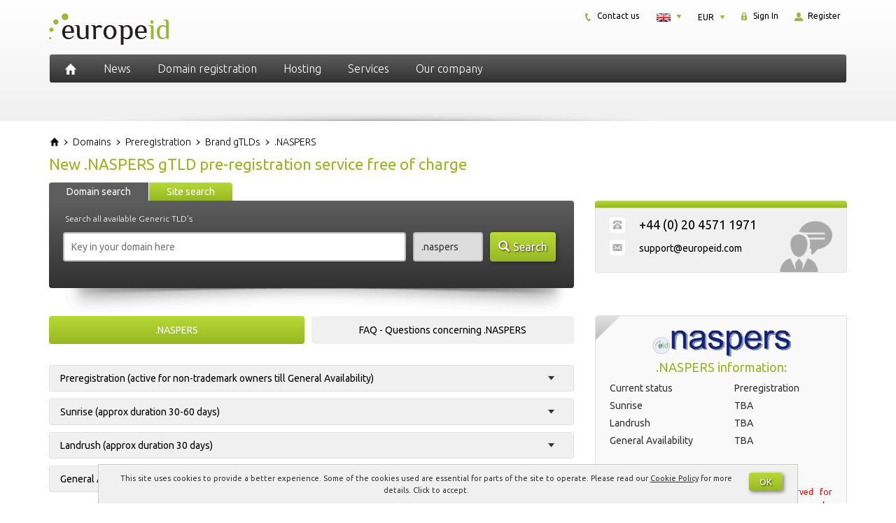

--- FILE ---
content_type: text/html; charset=UTF-8
request_url: https://europeid.com/domains/preregistration/brand-gtlds/naspers/
body_size: 30064
content:
<!DOCTYPE html>
<html dir="ltr" lang="en-US" prefix="og: https://ogp.me/ns#" class="no-js">
    <head>
        <meta charset="UTF-8">
        <meta name="viewport" content="width=device-width, initial-scale=1">
        <meta name="author" content="EuropeID">

        <link rel="profile" href="http://gmpg.org/xfn/11">
        <link rel="icon" href="https://europeid.com/favicon.ico" type="image/x-icon" />
        <link rel="shortcut icon" href="https://europeid.com/favicon.ico" type="image/x-icon" />

        <link rel="preconnect" href="https://fonts.googleapis.com">
        <link rel="preconnect" href="https://fonts.gstatic.com" crossorigin>
        <link href="https://fonts.googleapis.com/css2?family=Ubuntu:ital,wght@0,300;0,400;0,700;1,300;1,400;1,700&display=swap" rel="stylesheet">

        <!--[if lt IE 9]>
        <script src="https://europeid.com/wp-content/themes/europeid/js/html5.js"></script>
        <![endif]-->

        <title>Pre-registration of .NASPERS domain name</title>
	<style>img:is([sizes="auto" i], [sizes^="auto," i]) { contain-intrinsic-size: 3000px 1500px }</style>
	
		<!-- All in One SEO 4.9.0 - aioseo.com -->
	<meta name="description" content="What is the new .NASPERS gTLD? General information and free pre-registration of .NASPERS domains. Start dates for Sunrise and Landrush phases, and General availability of the .NASPERS name-place. Pre-register a .NASPERS domain." />
	<meta name="robots" content="max-image-preview:large" />
	<link rel="canonical" href="https://europeid.com/domains/preregistration/brand-gtlds/naspers/" />
	<meta name="generator" content="All in One SEO (AIOSEO) 4.9.0" />
		<meta property="og:locale" content="en_US" />
		<meta property="og:site_name" content="EuropeID - Global Domain Registrar" />
		<meta property="og:type" content="article" />
		<meta property="og:title" content="Pre-registration of .NASPERS domain name" />
		<meta property="og:description" content="What is the new .NASPERS gTLD? General information and free pre-registration of .NASPERS domains. Start dates for Sunrise and Landrush phases, and General availability of the .NASPERS name-place. Pre-register a .NASPERS domain." />
		<meta property="og:url" content="https://europeid.com/domains/preregistration/brand-gtlds/naspers/" />
		<meta property="article:published_time" content="2014-06-26T07:49:30+00:00" />
		<meta property="article:modified_time" content="2015-10-05T08:48:33+00:00" />
		<meta name="twitter:card" content="summary" />
		<meta name="twitter:title" content="Pre-registration of .NASPERS domain name" />
		<meta name="twitter:description" content="What is the new .NASPERS gTLD? General information and free pre-registration of .NASPERS domains. Start dates for Sunrise and Landrush phases, and General availability of the .NASPERS name-place. Pre-register a .NASPERS domain." />
		<script type="application/ld+json" class="aioseo-schema">
			{"@context":"https:\/\/schema.org","@graph":[{"@type":"BreadcrumbList","@id":"https:\/\/europeid.com\/domains\/preregistration\/gtlds\/#breadcrumblist","itemListElement":[{"@type":"ListItem","@id":"https:\/\/europeid.com#listItem","position":1,"name":"Home","item":"https:\/\/europeid.com","nextItem":{"@type":"ListItem","@id":"https:\/\/europeid.com\/domains\/#listItem","name":"Domain registration"}},{"@type":"ListItem","@id":"https:\/\/europeid.com\/domains\/#listItem","position":2,"name":"Domain registration","item":"https:\/\/europeid.com\/domains\/","nextItem":{"@type":"ListItem","@id":"https:\/\/europeid.com\/domains\/preregistration\/#listItem","name":"New gTLDs preregistration option. A free service!"},"previousItem":{"@type":"ListItem","@id":"https:\/\/europeid.com#listItem","name":"Home"}},{"@type":"ListItem","@id":"https:\/\/europeid.com\/domains\/preregistration\/#listItem","position":3,"name":"New gTLDs preregistration option. A free service!","item":"https:\/\/europeid.com\/domains\/preregistration\/","nextItem":{"@type":"ListItem","@id":"https:\/\/europeid.com\/domains\/preregistration\/gtlds\/#listItem","name":"gtlds"},"previousItem":{"@type":"ListItem","@id":"https:\/\/europeid.com\/domains\/#listItem","name":"Domain registration"}},{"@type":"ListItem","@id":"https:\/\/europeid.com\/domains\/preregistration\/gtlds\/#listItem","position":4,"name":"gtlds","previousItem":{"@type":"ListItem","@id":"https:\/\/europeid.com\/domains\/preregistration\/#listItem","name":"New gTLDs preregistration option. A free service!"}}]},{"@type":"Organization","@id":"https:\/\/europeid.com\/#organization","name":"EuropeID","description":"Global Domain Registrar","url":"https:\/\/europeid.com\/","telephone":"+442045711971","logo":{"@type":"ImageObject","url":"https:\/\/europeid.com\/wp-content\/uploads\/2021\/08\/logo.png","@id":"https:\/\/europeid.com\/domains\/preregistration\/gtlds\/#organizationLogo","width":180,"height":77},"image":{"@id":"https:\/\/europeid.com\/domains\/preregistration\/gtlds\/#organizationLogo"}},{"@type":"WebPage","@id":"https:\/\/europeid.com\/domains\/preregistration\/gtlds\/#webpage","url":"https:\/\/europeid.com\/domains\/preregistration\/gtlds\/","name":"Pre-registration of .NASPERS domain name","description":"What is the new .NASPERS gTLD? General information and free pre-registration of .NASPERS domains. Start dates for Sunrise and Landrush phases, and General availability of the .NASPERS name-place. Pre-register a .NASPERS domain.","inLanguage":"en-US","isPartOf":{"@id":"https:\/\/europeid.com\/#website"},"breadcrumb":{"@id":"https:\/\/europeid.com\/domains\/preregistration\/gtlds\/#breadcrumblist"},"datePublished":"2014-06-26T09:49:30+02:00","dateModified":"2015-10-05T10:48:33+02:00"},{"@type":"WebSite","@id":"https:\/\/europeid.com\/#website","url":"https:\/\/europeid.com\/","name":"EuropeID","description":"Global Domain Registrar","inLanguage":"en-US","publisher":{"@id":"https:\/\/europeid.com\/#organization"}}]}
		</script>
		<!-- All in One SEO -->

<link rel="alternate" href="https://europeid.com/domains/preregistration/brand-gtlds/naspers/" hreflang="en" />
<link rel="alternate" href="https://europeid.pl/domeny/prerejestracja/firmy/naspers/" hreflang="pl" />
<link rel='stylesheet' id='wp-block-library-css' href='https://europeid.com/wp/wp-includes/css/dist/block-library/style.min.css?ver=b936921b3d03f91bac91ec8acbc8e614' type='text/css' media='all' />
<style id='classic-theme-styles-inline-css' type='text/css'>
/*! This file is auto-generated */
.wp-block-button__link{color:#fff;background-color:#32373c;border-radius:9999px;box-shadow:none;text-decoration:none;padding:calc(.667em + 2px) calc(1.333em + 2px);font-size:1.125em}.wp-block-file__button{background:#32373c;color:#fff;text-decoration:none}
</style>
<link rel='stylesheet' id='aioseo/css/src/vue/standalone/blocks/table-of-contents/global.scss-css' href='https://europeid.com/wp-content/plugins/all-in-one-seo-pack/dist/Lite/assets/css/table-of-contents/global.e90f6d47.css?ver=4.9.0' type='text/css' media='all' />
<style id='global-styles-inline-css' type='text/css'>
:root{--wp--preset--aspect-ratio--square: 1;--wp--preset--aspect-ratio--4-3: 4/3;--wp--preset--aspect-ratio--3-4: 3/4;--wp--preset--aspect-ratio--3-2: 3/2;--wp--preset--aspect-ratio--2-3: 2/3;--wp--preset--aspect-ratio--16-9: 16/9;--wp--preset--aspect-ratio--9-16: 9/16;--wp--preset--color--black: #000000;--wp--preset--color--cyan-bluish-gray: #abb8c3;--wp--preset--color--white: #ffffff;--wp--preset--color--pale-pink: #f78da7;--wp--preset--color--vivid-red: #cf2e2e;--wp--preset--color--luminous-vivid-orange: #ff6900;--wp--preset--color--luminous-vivid-amber: #fcb900;--wp--preset--color--light-green-cyan: #7bdcb5;--wp--preset--color--vivid-green-cyan: #00d084;--wp--preset--color--pale-cyan-blue: #8ed1fc;--wp--preset--color--vivid-cyan-blue: #0693e3;--wp--preset--color--vivid-purple: #9b51e0;--wp--preset--gradient--vivid-cyan-blue-to-vivid-purple: linear-gradient(135deg,rgba(6,147,227,1) 0%,rgb(155,81,224) 100%);--wp--preset--gradient--light-green-cyan-to-vivid-green-cyan: linear-gradient(135deg,rgb(122,220,180) 0%,rgb(0,208,130) 100%);--wp--preset--gradient--luminous-vivid-amber-to-luminous-vivid-orange: linear-gradient(135deg,rgba(252,185,0,1) 0%,rgba(255,105,0,1) 100%);--wp--preset--gradient--luminous-vivid-orange-to-vivid-red: linear-gradient(135deg,rgba(255,105,0,1) 0%,rgb(207,46,46) 100%);--wp--preset--gradient--very-light-gray-to-cyan-bluish-gray: linear-gradient(135deg,rgb(238,238,238) 0%,rgb(169,184,195) 100%);--wp--preset--gradient--cool-to-warm-spectrum: linear-gradient(135deg,rgb(74,234,220) 0%,rgb(151,120,209) 20%,rgb(207,42,186) 40%,rgb(238,44,130) 60%,rgb(251,105,98) 80%,rgb(254,248,76) 100%);--wp--preset--gradient--blush-light-purple: linear-gradient(135deg,rgb(255,206,236) 0%,rgb(152,150,240) 100%);--wp--preset--gradient--blush-bordeaux: linear-gradient(135deg,rgb(254,205,165) 0%,rgb(254,45,45) 50%,rgb(107,0,62) 100%);--wp--preset--gradient--luminous-dusk: linear-gradient(135deg,rgb(255,203,112) 0%,rgb(199,81,192) 50%,rgb(65,88,208) 100%);--wp--preset--gradient--pale-ocean: linear-gradient(135deg,rgb(255,245,203) 0%,rgb(182,227,212) 50%,rgb(51,167,181) 100%);--wp--preset--gradient--electric-grass: linear-gradient(135deg,rgb(202,248,128) 0%,rgb(113,206,126) 100%);--wp--preset--gradient--midnight: linear-gradient(135deg,rgb(2,3,129) 0%,rgb(40,116,252) 100%);--wp--preset--font-size--small: 13px;--wp--preset--font-size--medium: 20px;--wp--preset--font-size--large: 36px;--wp--preset--font-size--x-large: 42px;--wp--preset--spacing--20: 0.44rem;--wp--preset--spacing--30: 0.67rem;--wp--preset--spacing--40: 1rem;--wp--preset--spacing--50: 1.5rem;--wp--preset--spacing--60: 2.25rem;--wp--preset--spacing--70: 3.38rem;--wp--preset--spacing--80: 5.06rem;--wp--preset--shadow--natural: 6px 6px 9px rgba(0, 0, 0, 0.2);--wp--preset--shadow--deep: 12px 12px 50px rgba(0, 0, 0, 0.4);--wp--preset--shadow--sharp: 6px 6px 0px rgba(0, 0, 0, 0.2);--wp--preset--shadow--outlined: 6px 6px 0px -3px rgba(255, 255, 255, 1), 6px 6px rgba(0, 0, 0, 1);--wp--preset--shadow--crisp: 6px 6px 0px rgba(0, 0, 0, 1);}:where(.is-layout-flex){gap: 0.5em;}:where(.is-layout-grid){gap: 0.5em;}body .is-layout-flex{display: flex;}.is-layout-flex{flex-wrap: wrap;align-items: center;}.is-layout-flex > :is(*, div){margin: 0;}body .is-layout-grid{display: grid;}.is-layout-grid > :is(*, div){margin: 0;}:where(.wp-block-columns.is-layout-flex){gap: 2em;}:where(.wp-block-columns.is-layout-grid){gap: 2em;}:where(.wp-block-post-template.is-layout-flex){gap: 1.25em;}:where(.wp-block-post-template.is-layout-grid){gap: 1.25em;}.has-black-color{color: var(--wp--preset--color--black) !important;}.has-cyan-bluish-gray-color{color: var(--wp--preset--color--cyan-bluish-gray) !important;}.has-white-color{color: var(--wp--preset--color--white) !important;}.has-pale-pink-color{color: var(--wp--preset--color--pale-pink) !important;}.has-vivid-red-color{color: var(--wp--preset--color--vivid-red) !important;}.has-luminous-vivid-orange-color{color: var(--wp--preset--color--luminous-vivid-orange) !important;}.has-luminous-vivid-amber-color{color: var(--wp--preset--color--luminous-vivid-amber) !important;}.has-light-green-cyan-color{color: var(--wp--preset--color--light-green-cyan) !important;}.has-vivid-green-cyan-color{color: var(--wp--preset--color--vivid-green-cyan) !important;}.has-pale-cyan-blue-color{color: var(--wp--preset--color--pale-cyan-blue) !important;}.has-vivid-cyan-blue-color{color: var(--wp--preset--color--vivid-cyan-blue) !important;}.has-vivid-purple-color{color: var(--wp--preset--color--vivid-purple) !important;}.has-black-background-color{background-color: var(--wp--preset--color--black) !important;}.has-cyan-bluish-gray-background-color{background-color: var(--wp--preset--color--cyan-bluish-gray) !important;}.has-white-background-color{background-color: var(--wp--preset--color--white) !important;}.has-pale-pink-background-color{background-color: var(--wp--preset--color--pale-pink) !important;}.has-vivid-red-background-color{background-color: var(--wp--preset--color--vivid-red) !important;}.has-luminous-vivid-orange-background-color{background-color: var(--wp--preset--color--luminous-vivid-orange) !important;}.has-luminous-vivid-amber-background-color{background-color: var(--wp--preset--color--luminous-vivid-amber) !important;}.has-light-green-cyan-background-color{background-color: var(--wp--preset--color--light-green-cyan) !important;}.has-vivid-green-cyan-background-color{background-color: var(--wp--preset--color--vivid-green-cyan) !important;}.has-pale-cyan-blue-background-color{background-color: var(--wp--preset--color--pale-cyan-blue) !important;}.has-vivid-cyan-blue-background-color{background-color: var(--wp--preset--color--vivid-cyan-blue) !important;}.has-vivid-purple-background-color{background-color: var(--wp--preset--color--vivid-purple) !important;}.has-black-border-color{border-color: var(--wp--preset--color--black) !important;}.has-cyan-bluish-gray-border-color{border-color: var(--wp--preset--color--cyan-bluish-gray) !important;}.has-white-border-color{border-color: var(--wp--preset--color--white) !important;}.has-pale-pink-border-color{border-color: var(--wp--preset--color--pale-pink) !important;}.has-vivid-red-border-color{border-color: var(--wp--preset--color--vivid-red) !important;}.has-luminous-vivid-orange-border-color{border-color: var(--wp--preset--color--luminous-vivid-orange) !important;}.has-luminous-vivid-amber-border-color{border-color: var(--wp--preset--color--luminous-vivid-amber) !important;}.has-light-green-cyan-border-color{border-color: var(--wp--preset--color--light-green-cyan) !important;}.has-vivid-green-cyan-border-color{border-color: var(--wp--preset--color--vivid-green-cyan) !important;}.has-pale-cyan-blue-border-color{border-color: var(--wp--preset--color--pale-cyan-blue) !important;}.has-vivid-cyan-blue-border-color{border-color: var(--wp--preset--color--vivid-cyan-blue) !important;}.has-vivid-purple-border-color{border-color: var(--wp--preset--color--vivid-purple) !important;}.has-vivid-cyan-blue-to-vivid-purple-gradient-background{background: var(--wp--preset--gradient--vivid-cyan-blue-to-vivid-purple) !important;}.has-light-green-cyan-to-vivid-green-cyan-gradient-background{background: var(--wp--preset--gradient--light-green-cyan-to-vivid-green-cyan) !important;}.has-luminous-vivid-amber-to-luminous-vivid-orange-gradient-background{background: var(--wp--preset--gradient--luminous-vivid-amber-to-luminous-vivid-orange) !important;}.has-luminous-vivid-orange-to-vivid-red-gradient-background{background: var(--wp--preset--gradient--luminous-vivid-orange-to-vivid-red) !important;}.has-very-light-gray-to-cyan-bluish-gray-gradient-background{background: var(--wp--preset--gradient--very-light-gray-to-cyan-bluish-gray) !important;}.has-cool-to-warm-spectrum-gradient-background{background: var(--wp--preset--gradient--cool-to-warm-spectrum) !important;}.has-blush-light-purple-gradient-background{background: var(--wp--preset--gradient--blush-light-purple) !important;}.has-blush-bordeaux-gradient-background{background: var(--wp--preset--gradient--blush-bordeaux) !important;}.has-luminous-dusk-gradient-background{background: var(--wp--preset--gradient--luminous-dusk) !important;}.has-pale-ocean-gradient-background{background: var(--wp--preset--gradient--pale-ocean) !important;}.has-electric-grass-gradient-background{background: var(--wp--preset--gradient--electric-grass) !important;}.has-midnight-gradient-background{background: var(--wp--preset--gradient--midnight) !important;}.has-small-font-size{font-size: var(--wp--preset--font-size--small) !important;}.has-medium-font-size{font-size: var(--wp--preset--font-size--medium) !important;}.has-large-font-size{font-size: var(--wp--preset--font-size--large) !important;}.has-x-large-font-size{font-size: var(--wp--preset--font-size--x-large) !important;}
:where(.wp-block-post-template.is-layout-flex){gap: 1.25em;}:where(.wp-block-post-template.is-layout-grid){gap: 1.25em;}
:where(.wp-block-columns.is-layout-flex){gap: 2em;}:where(.wp-block-columns.is-layout-grid){gap: 2em;}
:root :where(.wp-block-pullquote){font-size: 1.5em;line-height: 1.6;}
</style>
<link rel='stylesheet' id='font-awesome-css' href='https://europeid.com/wp-content/themes/europeid/css/font-awesome.min.css' type='text/css' media='all' />
<link rel='stylesheet' id='bootstrap-css' href='https://europeid.com/wp-content/themes/europeid/css/bootstrap.min.css' type='text/css' media='all' />
<link rel='stylesheet' id='style-css' href='https://europeid.com/wp-content/themes/europeid/style.min.css' type='text/css' media='all' />
<script type="text/javascript" src="https://europeid.com/wp/wp-includes/js/jquery/jquery.min.js?ver=3.7.1" id="jquery-core-js"></script>
<script type="text/javascript" src="https://europeid.com/wp/wp-includes/js/jquery/jquery-migrate.min.js?ver=3.4.1" id="jquery-migrate-js"></script>
    <!-- Google tag (gtag.js) -->
    <script async src="https://www.googletagmanager.com/gtag/js?id=G-VC2V51CVN5"></script>
    <script>
        window.dataLayer = window.dataLayer || [];

        function gtag() {
            dataLayer.push(arguments);
        }
        gtag('js', new Date());

        gtag('config', 'G-VC2V51CVN5');
    </script>
    <script type="text/javascript">
        window.globalHost = "https://europeid.com/wp-content/themes/europeid";
        window.globalSiteTitle = "EuropeID";
    </script>

            <script type="text/javascript">
            jQuery(document).ready(function() {
                document.addEventListener('copy', addLink);
            });
        </script>
    
<style type="text/css">.recentcomments a{display:inline !important;padding:0 !important;margin:0 !important;}</style>		<style type="text/css" id="wp-custom-css">
			.terms-menu > li {
	margin-bottom: 10px;
}
.back-to-top > a {
	font-size: 14px;
}		</style>
		    </head>

    <body class="wp-singular page-template page-template-page-newgtlds-details page-template-page-newgtlds-details-php page page-id-811 page-child parent-pageid-55 wp-theme-europeid hentry">

        <a id="dynamic-to-top" class="hidden-xs">
            <span class="glyphicon glyphicon-chevron-up">&nbsp;</span>
        </a>

        <header class="container-fluid header">
            <div class="row">
                <div class="container header-content">

                    <div class="row">
                        <div class="col-lg-4 col-md-4 col-sm-12 col-xs-12 header-logo text-center-xs text-center-sm">
                            <a href="https://europeid.com" rel="home">
    <img src="https://europeid.com/wp-content/themes/europeid/images/logo.png" alt="EuropeID" />
</a>                        </div> <!-- .header-logo -->

                        <div class="col-lg-8 col-md-8 hidden-xs hidden-sm header-small-menu">
                            <div id="smallMenuTop">
    <div class="smallMenuTopBox signInBox">
        <div id="login" class="txt">
            <a href="https://clients.europeid.com/cart/domains/search.html#create_new_account" title="">
                <img src="https://europeid.com/wp-content/themes/europeid/images/icon-register.png" alt="" />
                Register            </a>
        </div>
    </div>
    <div class="smallMenuTopBox signInBox">
        <div id="login" class="txt">
            <a href="https://clients.europeid.com/CLIENT/Account.mvc/LogOn?langid=3" title="">
                <img src="https://europeid.com/wp-content/themes/europeid/images/icon-secure.png" alt="" />
                Sign In            </a>
        </div>
    </div>
    <div id="currencyBox" class="smallMenuTopBox currencyActive">
        <div class="currency">
            <dl id="curr" class="dropdown-curr">
                <dt><a><span>EUR</span></a></dt>
                <dd>
                    <ul>
                        <li><a id="USD">USD<span class="value">USD</span></a></li><li><a id="DKK">DKK<span class="value">DKK</span></a></li><li><a id="EUR">EUR<span class="value">EUR</span></a></li>                    </ul>
                </dd>
            </dl>
        </div>
    </div>
    <div class="smallMenuTopBox languageActive">
        <div class="language">
            <dl id="lang" class="dropdown-lang">
                <dt>
                    <a><span><img class="flag" src="https://europeid.com/wp-content/themes/europeid/images/EN-lang.png" alt="EN" /></span></a>
                </dt>
                <dd>
                    <ul>
                                                    <li>
                                <a lang="en-US" hreflang="en-US" href="https://europeid.com/domains/preregistration/brand-gtlds/naspers/?currency=EUR&#038;idn=EU">
                                    <img class="flag" src="https://europeid.com/wp-content/themes/europeid/images/EN-lang.png" alt="EN" />
                                </a>
                            </li>
                                                    <li>
                                <a lang="pl-PL" hreflang="pl-PL" href="https://europeid.pl/domeny/prerejestracja/firmy/naspers/?currency=EUR&#038;idn=EU">
                                    <img class="flag" src="https://europeid.com/wp-content/themes/europeid/images/PL-lang.png" alt="PL" />
                                </a>
                            </li>
                                            </ul>
                </dd>
            </dl>
        </div>
    </div>
        <div class="smallMenuTopBox">
        <div class="txt">
            <a href="https://europeid.com/our-company/contact/" title="">
                <img src="https://europeid.com/wp-content/themes/europeid/images/icon-phone.png" alt="" />
                Contact us            </a>
        </div>
    </div>
</div> <!-- #smallMenuTop -->                        </div> <!-- .header-small-menu -->
                    </div>

                    <div class="row">
                        <div class="col-lg-12 col-md-12 col-sm-12 col-xs-12 header-menu">
                            <nav id="primary-navigation" class="navbar navbar-default top-navigation" role="navigation">
    <!-- Brand and toggle get grouped for better mobile display -->
    <div class="navbar-header">
        <button type="button" class="navbar-toggle collapsed" data-toggle="collapse" data-target="#navbar" aria-expanded="false" aria-controls="navbar">
            <span class="sr-only">Toggle navigation</span>
            <span class="icon-bar top-bar"></span>
            <span class="icon-bar middle-bar"></span>
            <span class="icon-bar bottom-bar"></span>
        </button>

        <a href="https://europeid.com" rel="home" title="EuropeID" class="iconHome">
            <img src="https://europeid.com/wp-content/themes/europeid/images/icon-home.png" alt="EuropeID" />
        </a>

        <a href="" rel="home" title="Settings" class="iconHome icon-settings hidden-lg hidden-md">
            <i class="fa fa-cogs"></i>
        </a>
    </div>

    <!-- Collect the nav links, forms, and other content for toggling -->
    <div id="navbar" class="collapse navbar-collapse navbar-ex1-collapse nopadding">
        <div class="menu-1-primary-menu-en-container"><ul id="menu-1-primary-menu-en" class="menu"><li id="menu-item-549" class="menu-item menu-item-type-post_type menu-item-object-page"><a href="https://europeid.com/news/" class="insideLink">News</a></li>
<li id="menu-item-1370" class="menu-item menu-item-type-post_type menu-item-object-page menu-item-has-childrenmenu-item menu-item-type-post_type menu-item-object-page menu-item-has-children dropdown"><i  class="insideLink dropdown-toggle fa fa-caret-down pull-right hidden-lg hidden-md" data-toggle="dropdown" role="button" aria-haspopup="true" aria-expanded="false"></i><a href="https://europeid.com/domains/all/" class="insideLink">Domain registration</a>
<ul class="dropdown-menu sub-menu">
	<li id="menu-item-184" class="menu-item menu-item-type-custom menu-item-object-custom"><a href="https://clients.europeid.com/cart/domains/search.html" class="insideLink">Check domain availability</a></li>
	<li id="menu-item-17" class="menu-item menu-item-type-post_type menu-item-object-page"><a href="https://europeid.com/domains/europe/" class="insideLink">Europe</a></li>
	<li id="menu-item-187" class="menu-item menu-item-type-post_type menu-item-object-page"><a href="https://europeid.com/domains/all/" class="insideLink">All available domains</a></li>
	<li id="menu-item-35" class="menu-item menu-item-type-post_type menu-item-object-page"><a href="https://europeid.com/domains/asia/" class="insideLink">Asia</a></li>
	<li id="menu-item-177" class="menu-item menu-item-type-post_type menu-item-object-page"><a href="https://europeid.com/domains/global/" class="insideLink">International domains</a></li>
	<li id="menu-item-33" class="menu-item menu-item-type-post_type menu-item-object-page"><a href="https://europeid.com/domains/middle-east/" class="insideLink">Middle East</a></li>
	<li id="menu-item-192" class="menu-item menu-item-type-post_type menu-item-object-page"><a href="https://europeid.com/domains/new/" class="insideLink">New gTLD&#8217;s</a></li>
	<li id="menu-item-34" class="menu-item menu-item-type-post_type menu-item-object-page"><a href="https://europeid.com/domains/africa/" class="insideLink">Africa</a></li>
	<li id="menu-item-198" class="menu-item menu-item-type-post_type menu-item-object-page"><a href="https://europeid.com/domains/local-presence/" class="insideLink">Trustee TLD&#8217;s</a></li>
	<li id="menu-item-32" class="menu-item menu-item-type-post_type menu-item-object-page"><a href="https://europeid.com/domains/north-and-central-america/" class="insideLink">North America</a></li>
	<li id="menu-item-58" class="menu-item menu-item-type-post_type menu-item-object-page current-page-ancestor"><a href="https://europeid.com/domains/preregistration/" class="insideLink">Preregistration</a></li>
	<li id="menu-item-172" class="menu-item menu-item-type-post_type menu-item-object-page"><a href="https://europeid.com/domains/south-america/" class="insideLink">South America</a></li>
	<li id="menu-item-195" class="menu-item menu-item-type-post_type menu-item-object-page"><a href="https://europeid.com/domains/domain-transfer/" class="insideLink">Domain transfer</a></li>
	<li id="menu-item-173" class="menu-item menu-item-type-post_type menu-item-object-page"><a href="https://europeid.com/domains/australia-and-oceania/" class="insideLink">Australia and Oceania</a></li>
</ul>
</li>
<li id="menu-item-1372" class="menu-item menu-item-type-post_type menu-item-object-page menu-item-has-childrenmenu-item menu-item-type-post_type menu-item-object-page menu-item-has-children dropdown"><i  class="insideLink dropdown-toggle fa fa-caret-down pull-right hidden-lg hidden-md" data-toggle="dropdown" role="button" aria-haspopup="true" aria-expanded="false"></i><a href="https://europeid.com/hosting/hosting-in-europe/" class="insideLink">Hosting</a>
<ul class="dropdown-menu sub-menu">
	<li id="menu-item-252" class="menu-item menu-item-type-post_type menu-item-object-page"><a href="https://europeid.com/hosting/hosting-in-europe/" class="insideLink">Hosting in Europe</a></li>
	<li id="menu-item-229" class="menu-item menu-item-type-post_type menu-item-object-page"><a href="https://europeid.com/hosting/webshop/" class="insideLink">Webshop</a></li>
	<li id="menu-item-227" class="menu-item menu-item-type-post_type menu-item-object-page"><a href="https://europeid.com/hosting/ssl-certificates/" class="insideLink">SSL Certificates</a></li>
	<li id="menu-item-438" class="menu-item menu-item-type-custom menu-item-object-custom"><a href="https://clients.web-solutions.eu/www/serverstatus/show.html" class="insideLink">Server status</a></li>
</ul>
</li>
<li id="menu-item-1373" class="menu-item menu-item-type-post_type menu-item-object-page menu-item-has-childrenmenu-item menu-item-type-post_type menu-item-object-page menu-item-has-children dropdown"><i  class="insideLink dropdown-toggle fa fa-caret-down pull-right hidden-lg hidden-md" data-toggle="dropdown" role="button" aria-haspopup="true" aria-expanded="false"></i><a href="https://europeid.com/services/local-presence-service/" class="insideLink">Services</a>
<ul class="dropdown-menu sub-menu">
	<li id="menu-item-249" class="menu-item menu-item-type-post_type menu-item-object-page"><a href="https://europeid.com/services/local-presence-service/" class="insideLink">Local presence service</a></li>
	<li id="menu-item-242" class="menu-item menu-item-type-post_type menu-item-object-page"><a href="https://europeid.com/services/domain-management/" class="insideLink">Domain management</a></li>
	<li id="menu-item-245" class="menu-item menu-item-type-post_type menu-item-object-page"><a href="https://europeid.com/services/brand-protection/" class="insideLink">Brand protection</a></li>
	<li id="menu-item-244" class="menu-item menu-item-type-post_type menu-item-object-page"><a href="https://europeid.com/services/portfolio-consolidation/" class="insideLink">Portfolio consolidation</a></li>
	<li id="menu-item-292" class="menu-item menu-item-type-post_type menu-item-object-page"><a href="https://europeid.com/services/trademark-submission-service/" class="insideLink">Trademark submission service</a></li>
	<li id="menu-item-243" class="menu-item menu-item-type-post_type menu-item-object-page"><a href="https://europeid.com/services/portfolio-audit/" class="insideLink">Domain Portfolio Audit</a></li>
	<li id="menu-item-1523" class="menu-item menu-item-type-post_type menu-item-object-page"><a href="https://europeid.com/services/mobile-friendly-test/" class="insideLink">Mobile-Friendly Test</a></li>
	<li id="menu-item-1673" class="menu-item menu-item-type-post_type menu-item-object-page"><a href="https://europeid.com/support/" class="insideLink">EuropeID Help Center</a></li>
</ul>
</li>
<li id="menu-item-1382" class="menu-item menu-item-type-post_type menu-item-object-page menu-item-has-childrenmenu-item menu-item-type-post_type menu-item-object-page menu-item-has-children dropdown"><i  class="insideLink dropdown-toggle fa fa-caret-down pull-right hidden-lg hidden-md" data-toggle="dropdown" role="button" aria-haspopup="true" aria-expanded="false"></i><a href="https://europeid.com/our-company/about-us/" class="insideLink">Our company</a>
<ul class="dropdown-menu sub-menu">
	<li id="menu-item-1668" class="menu-item menu-item-type-post_type menu-item-object-page"><a href="https://europeid.com/terms/" class="insideLink">Terms &#038; Conditions</a></li>
	<li id="menu-item-66" class="menu-item menu-item-type-post_type menu-item-object-page"><a href="https://europeid.com/our-company/about-us/" class="insideLink">About us</a></li>
	<li id="menu-item-258" class="menu-item menu-item-type-post_type menu-item-object-page"><a href="https://europeid.com/our-company/careers/" class="insideLink">Careers</a></li>
	<li id="menu-item-158" class="menu-item menu-item-type-post_type menu-item-object-page"><a href="https://europeid.com/our-company/contact/" class="insideLink">Contact us</a></li>
	<li id="menu-item-65" class="menu-item menu-item-type-post_type menu-item-object-page"><a href="https://europeid.com/our-company/partner-program/" class="insideLink">Partner program</a></li>
</ul>
</li>
</ul></div>    </div><!-- /.navbar-collapse --> 
</nav>                        </div> <!-- .header-menu -->
                    </div>

                    <div class="header-shadow">
                        <img src="https://europeid.com/wp-content/themes/europeid/images/header-shadow.png" class="img-responsive">
                    </div>

                </div> <!-- .header-content -->
            </div> <!-- .row -->
        </header> <!-- .header -->
<section class="container-fluid section">
    <div class="row">
        <div class="container section-content top-buffer-20 bottom-buffer-20">
            <div class="row">

                <div class="col-lg-12 col-md-12 col-sm-12 col-xs-12 breadcrumbs">
                        <div class="breadcrumbs" itemscope itemtype="https://schema.org/BreadcrumbList">

        <div class="bcrumb1" itemprop="itemListElement" itemscope itemtype="https://schema.org/ListItem">
            <a href="https://europeid.com/" title="EuropeID" itemprop="item">
                <span itemprop="name">EuropeID</span>
            </a>
            <meta itemprop="position" content="1" />
        </div>

                                    <div class="bcrumb2 " itemprop="itemListElement" itemscope itemtype="https://schema.org/ListItem">
                    <img class="bcrumbSep" src="https://europeid.com/wp-content/themes/europeid/images/breadcrumb-arrow.png" width="7" height="7"/>
                    <a href="https://europeid.com/domains/" title="Domain names" itemprop="item">
                        <span itemprop="name">Domains</span>
                    </a>
                    <meta itemprop="position" content="2" />
                </div>
                            <div class="bcrumb2 activeMenu" itemprop="itemListElement" itemscope itemtype="https://schema.org/ListItem">
                    <img class="bcrumbSep" src="https://europeid.com/wp-content/themes/europeid/images/breadcrumb-arrow.png" width="7" height="7"/>
                    <a href="https://europeid.com/domains/preregistration/" title="Preregistration" itemprop="item">
                        <span itemprop="name">Preregistration</span>
                    </a>
                    <meta itemprop="position" content="3" />
                </div>
                            <div class="bcrumb2 " itemprop="itemListElement" itemscope itemtype="https://schema.org/ListItem">
                    <img class="bcrumbSep" src="https://europeid.com/wp-content/themes/europeid/images/breadcrumb-arrow.png" width="7" height="7"/>
                    <a href="https://europeid.com/domains/preregistration/brand-gtlds/" title="Brand gTLDs" itemprop="item">
                        <span itemprop="name">Brand gTLDs</span>
                    </a>
                    <meta itemprop="position" content="4" />
                </div>
                            <div class="bcrumb2 " itemprop="itemListElement" itemscope itemtype="https://schema.org/ListItem">
                    <img class="bcrumbSep" src="https://europeid.com/wp-content/themes/europeid/images/breadcrumb-arrow.png" width="7" height="7"/>
                    <a href="https://europeid.com/domains/preregistration/brand-gtlds/naspers/" title=".NASPERS" itemprop="item">
                        <span itemprop="name">.NASPERS</span>
                    </a>
                    <meta itemprop="position" content="5" />
                </div>
                    
    </div>
                    </div> <!-- .breadcrumbs -->

                <div class="col-lg-12 col-md-12 col-sm-12 col-xs-12 title">
                    <h1>New .NASPERS gTLD pre-registration service free of charge</h1>
                </div> <!-- .title -->

                <div class="col-lg-8 col-md-8 col-sm-7 col-xs-12 top-buffer-40">

                    <div class="col-lg-12 col-md-12 col-sm-12 col-xs-12 nopadding search">
                        <div class="search-form">
    <div class="search-blank-bg hidden-sm hidden-xs"></div>
    <div id="search_tab_form"  data-show="search_new_gtlds" class="searchTab searchTabLeft searchTabActive">Domain search</div>
    <div id="search_tab_site"  data-show="search_site"      class="searchTab searchTabRight" >Site search</div>

    <form id="search_new_gtlds" class="search-show search-gtlds">
        <div class="search-info">
            <span>Search all available Generic TLD's</span>
        </div>

        <input type="text" name="new_gtlds_dom_name" id="new_gtlds_dom_name" class="input-short" placeholder="Key in your domain here" autocomplete="off">
                    <input type="text" name="new_gtlds_tld_name" id="new_gtlds_tld_name" value=".naspers" class="gtlds_input default-value" disabled="disabled" autocomplete="off">
                <button type="button" id="new_gtlds_search" class="button button-green">
            <span class="glyphicon glyphicon-search right-buffer-5"></span>Search        </button>
    </form>

    <form id="search_site" action="https://europeid.com/search-results/" method="post" class="search-site">
        <div class="search-info">
            <span>Search all pages on the site</span>
        </div>

        <input id="term_name" name="term_name" placeholder="Enter a search term" class="domain_input default-value" type="text" autocomplete="off">

        <button type="button" id="site_search" class="button button-green" onclick="ga('send', 'event', 'Search', 'toResults', '');">
            <span class="glyphicon glyphicon-search right-buffer-5"></span>Search        </button>

        <div class="search-tld" >
            <input id="term_tlds" name="term_tlds" type="checkbox" value="tlds" class="term_check" checked>TLDs            <input id="term_news" name="term_news" type="checkbox" value="news" class="term_check">News            <input id="term_faqs" name="term_faqs" type="checkbox" value="faqs" class="term_check">FAQ        </div>
    </form>
</div> <!-- .search-form -->

<div class="search-shadow">
    <img src="https://europeid.com/wp-content/themes/europeid/images/search-box-shadow.png">
</div> <!-- .search-shadow -->
                    </div> <!-- .search -->

                    <div id="new_gtlds_select_tld" style="display: none">
                        <p id="naspers">naspers</p>
                    </div>

                    <div id="new_gtlds_search_result" class="col-md-12 col-sm-12 col-xs-12 nopadding top-buffer-10 new_gtlds_search_result"></div>

                    <div id="new_gtlds_button" class="col-md-12 col-sm-12 col-xs-12 nopadding top-buffer-20 bottom-buffer-20 new_gtlds_button">
                        <a id="new_gtlds_back" class="new_gtlds_back button button-grey right-buffer-5"><span class="glyphicon glyphicon-chevron-left right-buffer-5"></span>Back</a>
                        <a id="new_gtlds_clear" class="new_gtlds_clear button button-grey right-buffer-5"><span class="glyphicon glyphicon-remove right-buffer-5"></span>Clear list</a>
                        <a id="new_gtlds_next" class="new_gtlds_next button button-green">Next<span class="glyphicon glyphicon-chevron-right left-buffer-5"></span></a>
                    </div>

                    <div id="preregister-form" class="preregister-form">
                        <h3 class="bottom-buffer-10 text-center">Please select tab</h3>

                        <ul id="tabs" class="nav nav-tabs nav-justified" data-tabs="tabs">
                            <li class="active">
                                <a href="#tab1" data-toggle="tab" title="Existing customer" aria-expanded="true">
                                    <span>Existing customer</span>
                                </a>
                            </li>
                            <li class="">
                                <a href="#tab2" data-toggle="tab" title="New customer" aria-expanded="false">
                                    <span>New customer</span>
                                </a>
                            </li>
                        </ul>

                        <div id="my-tab-content" class="col-lg-12 col-md-12 col-sm-12 col-xs-12 nopadding tab-content">
                            <div class="tab-pane col-md-12 col-sm-12 col-xs-12 nopadding bottom-buffer-20 active" id="tab1">
                                
        <div class="right-box">

            <div class="box-margin">
                <i class="fa fa-users"></i>
                <strong>Existing customer</strong>
            </div>

            <div class="box-content">
                <form id="exist_user_form" name="exist_user_form" class="form-horizontal nopadding-xs" enctype="multipart/form-data" data-toggle="validator" role="form">
                    
                    <div class="form-group">
                        <label for="input_username" class="col-sm-4 control-label">Username <span class="red">*</span></label>
                        <div class="col-sm-8">
                            <input type="text" name="input_username" id="input_username" class="form-control" maxlength="24" placeholder="Username" required="" />
                        </div>
                    </div>

                    <div class="form-group bottom-buffer-0">
                        <label for="input_password" class="col-sm-4 control-label">Password <span class="red">*</span></label>
                        <div class="col-sm-8">
                            <input type="password" name="input_password" id="input_password" class="form-control" maxlength="32" placeholder="Password" required="" />
                        </div>
                    </div>

                        <div class="form-group">
        <span for="input_username" class="col-sm-4 control-label control-link">Forgot your password?</span>
    </div>

                    <div class="form-group">
                        <label for="input_message_exist_user" class="col-sm-4 control-label">Message</label>
                        <div class="col-sm-8">
                            <textarea name="input_message" id="input_message_exist_user" class="form-control" rows="5" placeholder="Message" data-pattern="^[^<>]{1,}$"></textarea>
                        </div>
                    </div>

                    <div class="form-group">
                        <div class="col-sm-offset-4 col-sm-8">
                            <div class="QapTcha" data-id="exist_user"></div>
                        </div>
                    </div>

                    <div class="form-group">
                        <div class="col-sm-offset-4 col-sm-8">
                            <input type="hidden" name="service_type" class="service_type" value="preregistration_exist_user" />
                            <input type="hidden" name="service" value="exist_user" />
                            <button type="submit" class="button button-green button-center" onclick="ga('send', 'event', 'Preregistration', 'Sent', '');">
                                <span class="glyphicon glyphicon-envelope" aria-hidden="true"></span> Order                            </button>
                        </div>
                    </div>
                </form>
            </div>

        </div> <!-- .right-box -->

                                </div> <!-- end #tab1 -->

                            <div class="tab-pane col-md-12 col-sm-12 col-xs-12 nopadding bottom-buffer-20" id="tab2">
                                
        <div class="right-box">

            <div class="box-margin">
                <i class="fa fa-user-plus"></i>
                <strong>New customer</strong>
            </div>

            <div class="box-content">
                <form id="new_user_form" name="new_user_form" class="form-horizontal nopadding-xs" enctype="multipart/form-data" data-toggle="validator" role="form">
                    <div class="communicates">
                        <fulfill title="Dear Customer" message="Please make sure all required fields are filled out correctly" label="Cancel"></fulfill>
                        <statusOk title="Order confirmation" message="Your order was sent successfully. Thanks." label="OK"></statusok>
                        <statusError title="Dear Customer" message="Please make sure all required fields are filled out correctly" label="Cancel"></statuserror>
                        <statusErrorData title="Error" message="No SESSION... Form can not be submitted..." label="OK"></statuserrordata>
                    </div>

                    
                    <div class="form-group">
                        <label for="input_username_new_user" class="col-sm-4 control-label">Username <span class="red">*</span></label>
                        <div class="col-sm-8">
                            <input type="text" name="input_username_new_user" id="input_username_new_user" class="form-control" pattern="^[a-zA-Z0-9_@\.\-]{10,15}$" maxlength="15" placeholder="Username" autocomplete="off" required="" />
                        </div>
                    </div>

                    <div class="form-group">
                        <label for="input_password_new_user" class="col-sm-4 control-label">Password <span class="red">*</span></label>
                        <div class="col-sm-8">
                            <input type="password" name="input_password_new_user" id="input_password_new_user" class="form-control" pattern="^(?=.*[\p{Ll}])(?=.*[\p{Lu}])(?=.*[0-9])(?=.*[^\p{Ll}\p{Lu}0-9])([^\s<>]{8,25})$" maxlength="25" placeholder="Password" autocomplete="off" required="" />
                        </div>
                    </div>

                    <div class="form-group">
                        <label for="account_type" class="col-sm-4 control-label"></label>
                        <div class="col-sm-8 col-xs-12">
                            <div class="col-lg-6 col-md-12 col-sm-12 col-xs-12 nopadding top-buffer-5">
                                <label>
                                    Company                                    <input type="radio" name="account_type" id="company" value="Company" checked="checked">
                                </label>
                            </div>
                            <div class="col-lg-6 col-md-12 col-sm-12 col-xs-12 nopadding top-buffer-5">
                                <label>
                                    Private person                                    <input type="radio" name="account_type" id="private-person" value="Private person">
                                </label>
                            </div>
                        </div>
                    </div>

                    <div class="form-group company-field">
                        <label for="input_company_name" class="col-sm-4 control-label">Company name <span class="red">*</span></label>
                        <div class="col-sm-8">
                            <input type="text" name="input_company_name" id="input_company_name" class="form-control" pattern="^[\p{L}0-9@&,_:'+’!%\x22\|\(\)\.\/\s\-]{1,75}$" maxlength="75" placeholder="Company name" required data-required="true" />
                        </div>
                    </div>

                    <div class="form-group company-field">
                        <label for="input_vat" class="col-sm-4 control-label">VAT No <span class="red">*</span></label>
                        <div class="col-sm-8">
                            <input type="text" name="input_vat" id="input_vat" class="form-control" pattern="^(N\/A)$|^[a-zA-Z0-9\.\-\s]{2,20}$" maxlength="20" placeholder="VAT No" required data-required="true" />
                            <p class="small top-buffer-5 bottom-buffer-0">
                                <span class="red">Important note: </span>Companies based within the European Union must provide a valid VAT number above, in order to avoid being charged VAT. VAT will not be charged to companies outside the EU.                            </p>
                        </div>
                    </div>

                    <div class="form-group company-field">
                        <label for="input_org_num" class="col-sm-4 control-label">Organisation No</label>
                        <div class="col-sm-8">
                            <input type="text" name="input_org_num" id="input_org_num" class="form-control" pattern="^(N\/A)$|^[a-zA-Z0-9\.\-\s]{2,20}$" maxlength="20" placeholder="Organisation No" />
                        </div>
                    </div>

                    <div class="form-group">
                        <label for="input_first_name" class="col-sm-4 control-label">First name <span class="red">*</span></label>
                        <div class="col-sm-8">
                            <input type="text" name="input_first_name" id="input_first_name" class="form-control" pattern="^(M\/s\.)$|^(N\/A)$|^[\p{L}’'\-\.\s]{1,32}$" maxlength="32" placeholder="First name" required="" />
                        </div>
                    </div>

                    <div class="form-group">
                        <label for="input_last_name" class="col-sm-4 control-label">Last name <span class="red">*</span></label>
                        <div class="col-sm-8">
                            <input type="text" name="input_last_name" id="input_last_name" class="form-control" pattern="^(N\/A)$|^[\p{L}’'\-\.\s]{1,32}$" maxlength="32" placeholder="Last name" required="" />
                        </div>
                    </div>

                    <div class="form-group">
                        <label for="input_address" class="col-sm-4 control-label">Address <span class="red">*</span></label>
                        <div class="col-sm-8">
                            <input type="text" name="input_address" id="input_address" class="form-control" pattern="^(N\/A)$|^[\p{L}0-9,;:'`´’&#\(\)\-\.\/\s]{5,50}$" maxlength="50" placeholder="Address" required="" />
                        </div>
                    </div>

                    <div class="form-group">
                        <label for="input_city" class="col-sm-4 col-xs-12 control-label">City / ZIP <span class="red">*</span></label>
                        <div class="col-sm-4 col-xs-6 nopadding-right">
                            <input type="text" name="input_city" id="input_city" class="form-control" pattern="^(N\/A)$|^[\p{L}’'\-\.\s]{1,32}$" maxlength="32" placeholder="City" required="" />
                        </div>
                        <div class="col-sm-4 col-xs-6">
                            <input type="text" name="input_zip" id="input_zip" class="form-control" pattern="^(N\/A)$|^[a-zA-Z0-9\-\s]{1,12}$" maxlength="12" placeholder="ZIP" required="" />
                        </div>
                    </div>

                    <div class="form-group">
                        <label for="input_state" class="col-sm-4 control-label">State</label>
                        <div class="col-sm-8">
                            <input type="text" name="input_state" id="input_state" class="form-control" pattern="^(N\/A)$|^[\p{L}’'\-\.\s]{1,30}$" maxlength="30" placeholder="State" />
                        </div>
                    </div>

                    <div class="form-group">
                        <label for="input_country" class="col-sm-4 control-label">Country <span class="red">*</span></label>
                        <div class="col-sm-8">
                            <select class="form-control styled-select" name="input_country" id="input_country" required="">
                                <option value="18" name="" data-default="Aaland Islands" data-location="6,">Aaland Islands</option><option value="5" name="93" data-default="Afghanistan" data-location="1,">Afghanistan</option><option value="8" name="355" data-default="Albania" data-location="6,12,">Albania</option><option value="66" name="213" data-default="Algeria" data-location="4,">Algeria</option><option value="14" name="1684" data-default="American Samoa" data-location="1,">American Samoa</option><option value="2" name="376" data-default="Andorra" data-location="6,">Andorra</option><option value="11" name="244" data-default="Angola" data-location="4,">Angola</option><option value="7" name="1264" data-default="Anguilla" data-location="3,">Anguilla</option><option value="12" name="672" data-default="Antarctica" data-location="7,">Antarctica</option><option value="6" name="1268" data-default="Antigua and Barbuda" data-location="3,">Antigua and Barbuda</option><option value="13" name="54" data-default="Argentina" data-location="2,11,12,">Argentina</option><option value="9" name="374" data-default="Armenia" data-location="1,">Armenia</option><option value="17" name="297" data-default="Aruba" data-location="3,">Aruba</option><option value="1" name="247" data-default="Ascension Island" data-location="4,">Ascension Island</option><option value="280" name="" data-default="Asia" data-location="7,9,11,">Asia</option><option value="16" name="61" data-default="Australia" data-location="11,12,14,">Australia</option><option value="15" name="43" data-default="Austria" data-location="6,8,11,">Austria</option><option value="19" name="994" data-default="Azerbaijan" data-location="1,">Azerbaijan</option><option value="34" name="1242" data-default="Bahamas" data-location="3,">Bahamas</option><option value="26" name="973" data-default="Bahrain" data-location="5,12,">Bahrain</option><option value="22" name="880" data-default="Bangladesh" data-location="1,">Bangladesh</option><option value="21" name="1246" data-default="Barbados" data-location="3,">Barbados</option><option value="38" name="375" data-default="Belarus" data-location="6,">Belarus</option><option value="23" name="32" data-default="Belgium" data-location="6,8,11,">Belgium</option><option value="39" name="501" data-default="Belize" data-location="3,">Belize</option><option value="29" name="229" data-default="Benin" data-location="4,">Benin</option><option value="30" name="1441" data-default="Bermuda" data-location="3,">Bermuda</option><option value="35" name="975" data-default="Bhutan" data-location="1,">Bhutan</option><option value="32" name="591" data-default="Bolivia" data-location="2,">Bolivia</option><option value="286" name=" " data-default="Bonaire, Sint Eustatius and Saba" data-location="3,">Bonaire, Sint Eustatius and Saba</option><option value="20" name="387" data-default="Bosnia and Herzegovina" data-location="6,">Bosnia and Herzegovina</option><option value="37" name="267" data-default="Botswana" data-location="4,">Botswana</option><option value="36" name="" data-default="Bouvet Island" data-location="">Bouvet Island</option><option value="33" name="55" data-default="Brazil" data-location="2,11,12,">Brazil</option><option value="115" name="" data-default="British Indian Ocean Terr." data-location="1,">British Indian Ocean Terr.</option><option value="31" name="673" data-default="Brunei Darussalam" data-location="1,9,">Brunei Darussalam</option><option value="25" name="359" data-default="Bulgaria" data-location="6,8,12,">Bulgaria</option><option value="24" name="226" data-default="Burkina Faso" data-location="4,">Burkina Faso</option><option value="27" name="257" data-default="Burundi" data-location="4,">Burundi</option><option value="126" name="855" data-default="Cambodia" data-location="1,9,">Cambodia</option><option value="49" name="237" data-default="Cameroon" data-location="4,">Cameroon</option><option value="40" name="1" data-default="Canada" data-location="3,10,11,12,">Canada</option><option value="57" name="238" data-default="Cape Verde" data-location="4,">Cape Verde</option><option value="133" name="1345" data-default="Cayman Islands" data-location="3,">Cayman Islands</option><option value="43" name="236" data-default="Central African Republic" data-location="4,">Central African Republic</option><option value="225" name="235" data-default="Chad" data-location="4,">Chad</option><option value="48" name="56" data-default="Chile" data-location="2,11,12,">Chile</option><option value="50" name="" data-default="China" data-location="1,11,">China</option><option value="58" name="618" data-default="Christmas Island" data-location="1,">Christmas Island</option><option value="53" name="" data-default="Co-operative organisations" data-location="7,">Co-operative organisations</option><option value="41" name="61" data-default="Cocos (Keeling) Islands" data-location="1,">Cocos (Keeling) Islands</option><option value="51" name="57" data-default="Colombia" data-location="2,">Colombia</option><option value="128" name="269" data-default="Comoros" data-location="4,">Comoros</option><option value="44" name="242" data-default="Congo" data-location="4,">Congo</option><option value="42" name="243" data-default="Congo, Democratic Republic" data-location="4,">Congo, Democratic Republic</option><option value="47" name="682" data-default="Cook Islands" data-location="1,">Cook Islands</option><option value="54" name="506" data-default="Costa Rica" data-location="3,">Costa Rica</option><option value="105" name="385" data-default="Croatia" data-location="6,8,12,">Croatia</option><option value="56" name="53" data-default="Cuba" data-location="3,">Cuba</option><option value="284" name=" " data-default="Curacao" data-location="3,">Curacao</option><option value="59" name="357" data-default="Cyprus" data-location="5,6,8,">Cyprus</option><option value="60" name="420" data-default="Czech Republic" data-location="6,8,11,">Czech Republic</option><option value="287" name="" data-default="Czechoslovakia" data-location="6,">Czechoslovakia</option><option value="63" name="45" data-default="Denmark" data-location="6,8,11,">Denmark</option><option value="62" name="253" data-default="Djibouti" data-location="4,">Djibouti</option><option value="64" name="1767" data-default="Dominica" data-location="3,">Dominica</option><option value="65" name="1809" data-default="Dominican Republic" data-location="3,">Dominican Republic</option><option value="234" name="670" data-default="East Timor" data-location="1,">East Timor</option><option value="67" name="593" data-default="Ecuador" data-location="2,">Ecuador</option><option value="70" name="20" data-default="Egypt" data-location="4,5,">Egypt</option><option value="221" name="503" data-default="El Salvador" data-location="3,12,">El Salvador</option><option value="95" name="240" data-default="Equatorial Guinea" data-location="4,">Equatorial Guinea</option><option value="72" name="291" data-default="Eritrea" data-location="4,">Eritrea</option><option value="69" name="372" data-default="Estonia" data-location="6,8,12,">Estonia</option><option value="74" name="251" data-default="Ethiopia" data-location="4,">Ethiopia</option><option value="281" name="" data-default="Europe" data-location="6,7,8,11,12,">Europe</option><option value="78" name="500" data-default="Falkland Islands" data-location="2,">Falkland Islands</option><option value="80" name="298" data-default="Faroe Islands" data-location="6,">Faroe Islands</option><option value="77" name="679" data-default="Fiji" data-location="14,">Fiji</option><option value="76" name="358" data-default="Finland" data-location="6,8,11,12,">Finland</option><option value="81" name="33" data-default="France" data-location="6,8,11,">France</option><option value="86" name="592" data-default="French Guyana" data-location="2,">French Guyana</option><option value="187" name="689" data-default="French Polynesia" data-location="1,">French Polynesia</option><option value="226" name="" data-default="French Southern Territories" data-location="1,12,">French Southern Territories</option><option value="82" name="241" data-default="Gabon" data-location="4,">Gabon</option><option value="91" name="220" data-default="Gambia" data-location="4,">Gambia</option><option value="85" name="995" data-default="Georgia" data-location="1,12,">Georgia</option><option value="61" name="49" data-default="Germany" data-location="6,8,11,">Germany</option><option value="88" name="233" data-default="Ghana" data-location="4,">Ghana</option><option value="89" name="350" data-default="Gibraltar" data-location="6,">Gibraltar</option><option value="68" name="" data-default="Graduate level schools" data-location="7,">Graduate level schools</option><option value="83" name="" data-default="Great Britain" data-location="6,">Great Britain</option><option value="96" name="30" data-default="Greece" data-location="6,8,11,">Greece</option><option value="90" name="299" data-default="Greenland" data-location="6,">Greenland</option><option value="84" name="1473" data-default="Grenada" data-location="3,">Grenada</option><option value="94" name="590" data-default="Guadeloupe" data-location="3,">Guadeloupe</option><option value="99" name="1671" data-default="Guam" data-location="1,12,">Guam</option><option value="98" name="502" data-default="Guatemala" data-location="3,">Guatemala</option><option value="87" name="" data-default="Guernsey" data-location="6,">Guernsey</option><option value="92" name="224" data-default="Guinea" data-location="4,">Guinea</option><option value="100" name="245" data-default="Guinea Bissau" data-location="4,">Guinea Bissau</option><option value="101" name="" data-default="Guyana" data-location="2,">Guyana</option><option value="106" name="509" data-default="Haiti" data-location="3,">Haiti</option><option value="103" name="" data-default="Heard and McDonald Isls." data-location="1,">Heard and McDonald Isls.</option><option value="104" name="504" data-default="Honduras" data-location="3,">Honduras</option><option value="102" name="852" data-default="Hong Kong" data-location="1,11,">Hong Kong</option><option value="107" name="36" data-default="Hungary" data-location="6,8,11,12,">Hungary</option><option value="118" name="354" data-default="Iceland" data-location="6,15,">Iceland</option><option value="112" name="91" data-default="India" data-location="1,11,">India</option><option value="108" name="62" data-default="Indonesia" data-location="1,9,11,12,">Indonesia</option><option value="4" name="" data-default="International" data-location="7,">International</option><option value="114" name="" data-default="International organisations" data-location="7,">International organisations</option><option value="117" name="98" data-default="Iran" data-location="5,">Iran</option><option value="116" name="964" data-default="Iraq" data-location="5,12,">Iraq</option><option value="109" name="353" data-default="Ireland" data-location="6,8,11,">Ireland</option><option value="111" name="" data-default="Isle of Man" data-location="6,">Isle of Man</option><option value="110" name="972" data-default="Israel" data-location="5,6,11,">Israel</option><option value="119" name="39" data-default="Italy" data-location="6,8,11,12,">Italy</option><option value="46" name="225" data-default="Ivory Coast" data-location="4,">Ivory Coast</option><option value="121" name="1876" data-default="Jamaica" data-location="3,">Jamaica</option><option value="123" name="81" data-default="Japan" data-location="1,11,">Japan</option><option value="120" name="" data-default="Jersey" data-location="6,">Jersey</option><option value="122" name="962" data-default="Jordan" data-location="5,12,">Jordan</option><option value="134" name="7" data-default="Kazakhstan" data-location="1,">Kazakhstan</option><option value="124" name="254" data-default="Kenya" data-location="4,">Kenya</option><option value="127" name="686" data-default="Kiribati" data-location="14,">Kiribati</option><option value="130" name="850" data-default="Korea, North" data-location="1,">Korea, North</option><option value="131" name="82" data-default="Korea, South" data-location="1,11,">Korea, South</option><option value="132" name="965" data-default="Kuwait" data-location="5,12,">Kuwait</option><option value="125" name="996" data-default="Kyrgyzstan" data-location="1,">Kyrgyzstan</option><option value="135" name="856" data-default="Laos" data-location="1,9,">Laos</option><option value="144" name="371" data-default="Latvia" data-location="6,8,">Latvia</option><option value="136" name="961" data-default="Lebanon" data-location="5,">Lebanon</option><option value="141" name="266" data-default="Lesotho" data-location="4,">Lesotho</option><option value="140" name="231" data-default="Liberia" data-location="4,">Liberia</option><option value="145" name="218" data-default="Libya" data-location="4,">Libya</option><option value="138" name="423" data-default="Liechtenstein" data-location="6,15,">Liechtenstein</option><option value="142" name="370" data-default="Lithuania" data-location="6,8,">Lithuania</option><option value="143" name="352" data-default="Luxembourg" data-location="6,8,">Luxembourg</option><option value="156" name="853" data-default="Macau" data-location="1,">Macau</option><option value="152" name="389" data-default="Macedonia" data-location="6,12,">Macedonia</option><option value="149" name="261" data-default="Madagascar" data-location="4,">Madagascar</option><option value="165" name="265" data-default="Malawi" data-location="4,">Malawi</option><option value="167" name="60" data-default="Malaysia" data-location="1,9,11,">Malaysia</option><option value="164" name="960" data-default="Maldives" data-location="1,">Maldives</option><option value="153" name="223" data-default="Mali" data-location="4,">Mali</option><option value="161" name="356" data-default="Malta" data-location="6,8,">Malta</option><option value="150" name="692" data-default="Marshall Islands" data-location="14,">Marshall Islands</option><option value="158" name="596" data-default="Martinique" data-location="3,">Martinique</option><option value="159" name="222" data-default="Mauritania" data-location="4,">Mauritania</option><option value="162" name="230" data-default="Mauritius" data-location="4,">Mauritius</option><option value="257" name="269" data-default="Mayotte" data-location="4,">Mayotte</option><option value="166" name="52" data-default="Mexico" data-location="3,10,11,">Mexico</option><option value="79" name="691" data-default="Micronesia" data-location="14,">Micronesia</option><option value="148" name="373" data-default="Moldova" data-location="6,">Moldova</option><option value="147" name="377" data-default="Monaco" data-location="6,">Monaco</option><option value="155" name="976" data-default="Mongolia" data-location="1,">Mongolia</option><option value="278" name="" data-default="Montenegro" data-location="6,">Montenegro</option><option value="160" name="1664" data-default="Montserrat" data-location="3,">Montserrat</option><option value="146" name="212" data-default="Morocco" data-location="4,11,">Morocco</option><option value="168" name="258" data-default="Mozambique" data-location="4,">Mozambique</option><option value="163" name="" data-default="Museums" data-location="7,">Museums</option><option value="154" name="95" data-default="Myanmar" data-location="1,9,">Myanmar</option><option value="169" name="264" data-default="Namibia" data-location="4,">Namibia</option><option value="180" name="674" data-default="Nauru" data-location="14,">Nauru</option><option value="179" name="977" data-default="Nepal" data-location="1,12,">Nepal</option><option value="177" name="31" data-default="Netherlands" data-location="6,8,11,">Netherlands</option><option value="10" name="599" data-default="Netherlands Antilles" data-location="3,">Netherlands Antilles</option><option value="171" name="687" data-default="New Caledonia" data-location="1,">New Caledonia</option><option value="182" name="64" data-default="New Zealand" data-location="11,14,">New Zealand</option><option value="176" name="505" data-default="Nicaragua" data-location="3,">Nicaragua</option><option value="172" name="227" data-default="Niger" data-location="4,">Niger</option><option value="175" name="234" data-default="Nigeria" data-location="4,">Nigeria</option><option value="181" name="683" data-default="Niue" data-location="1,">Niue</option><option value="174" name="672" data-default="Norfolk Island" data-location="1,">Norfolk Island</option><option value="157" name="" data-default="Northern Mariana Islands" data-location="1,">Northern Mariana Islands</option><option value="178" name="47" data-default="Norway" data-location="6,11,12,15,">Norway</option><option value="183" name="968" data-default="Oman" data-location="5,12,">Oman</option><option value="190" name="92" data-default="Pakistan" data-location="1,11,">Pakistan</option><option value="197" name="680" data-default="Palau" data-location="7,14,">Palau</option><option value="195" name="" data-default="Palestine" data-location="5,">Palestine</option><option value="185" name="507" data-default="Panama" data-location="3,">Panama</option><option value="188" name="675" data-default="Papua New Guinea" data-location="14,">Papua New Guinea</option><option value="198" name="595" data-default="Paraguay" data-location="2,12,">Paraguay</option><option value="186" name="51" data-default="Peru" data-location="2,11,">Peru</option><option value="189" name="63" data-default="Philippines" data-location="1,9,11,">Philippines</option><option value="193" name="" data-default="Pitcairn Islands" data-location="1,">Pitcairn Islands</option><option value="191" name="48" data-default="Poland" data-location="6,8,11,">Poland</option><option value="196" name="351" data-default="Portugal" data-location="6,8,11,">Portugal</option><option value="194" name="1787" data-default="Puerto Rico" data-location="3,">Puerto Rico</option><option value="199" name="974" data-default="Qatar" data-location="4,5,11,">Qatar</option><option value="200" name="262" data-default="Reunion" data-location="4,12,">Reunion</option><option value="201" name="40" data-default="Romania" data-location="6,8,">Romania</option><option value="202" name="7" data-default="Russia" data-location="6,11,">Russia</option><option value="203" name="250" data-default="Rwanda" data-location="4,">Rwanda</option><option value="129" name="1869" data-default="Saint Kitts and Nevis" data-location="3,">Saint Kitts and Nevis</option><option value="137" name="758" data-default="Saint Lucia" data-location="3,">Saint Lucia</option><option value="248" name="1784" data-default="Saint Vincent/Grenadines" data-location="3,">Saint Vincent/Grenadines</option><option value="215" name="378" data-default="San Marino" data-location="6,">San Marino</option><option value="219" name="239" data-default="Sao Tome and Principe" data-location="3,">Sao Tome and Principe</option><option value="204" name="966" data-default="Saudi Arabia" data-location="5,11,">Saudi Arabia</option><option value="216" name="221" data-default="Senegal" data-location="4,">Senegal</option><option value="279" name="381" data-default="Serbia" data-location="6,12,">Serbia</option><option value="55" name="381" data-default="Serbia and Montenegro" data-location="6,">Serbia and Montenegro</option><option value="206" name="248" data-default="Seychelles" data-location="4,">Seychelles</option><option value="214" name="232" data-default="Sierra Leone" data-location="4,">Sierra Leone</option><option value="209" name="65" data-default="Singapore" data-location="1,9,11,">Singapore</option><option value="285" name=" " data-default="Sint Maarten" data-location="3,">Sint Maarten</option><option value="213" name="421" data-default="Slovak Republic" data-location="6,8,11,12,">Slovak Republic</option><option value="211" name="386" data-default="Slovenia" data-location="6,8,">Slovenia</option><option value="205" name="677" data-default="Solomon Islands" data-location="14,">Solomon Islands</option><option value="217" name="252" data-default="Somalia" data-location="4,">Somalia</option><option value="259" name="27" data-default="South Africa" data-location="4,11,">South Africa</option><option value="97" name="995" data-default="South Georgia" data-location="2,">South Georgia</option><option value="73" name="34" data-default="Spain" data-location="6,8,11,">Spain</option><option value="139" name="94" data-default="Sri Lanka" data-location="1,">Sri Lanka</option><option value="210" name="290" data-default="St. Helena" data-location="4,">St. Helena</option><option value="192" name="508" data-default="St. Pierre and Miquelon" data-location="3,">St. Pierre and Miquelon</option><option value="207" name="249" data-default="Sudan" data-location="4,">Sudan</option><option value="218" name="597" data-default="Suriname" data-location="2,">Suriname</option><option value="212" name="" data-default="Svalbard / Jan Mayen" data-location="6,">Svalbard / Jan Mayen</option><option value="223" name="268" data-default="Swaziland" data-location="4,">Swaziland</option><option value="208" name="46" data-default="Sweden" data-location="6,8,11,">Sweden</option><option value="45" name="41" data-default="Switzerland" data-location="6,11,15,">Switzerland</option><option value="222" name="963" data-default="Syria" data-location="4,">Syria</option><option value="238" name="886" data-default="Taiwan" data-location="1,11,">Taiwan</option><option value="229" name="992" data-default="Tajikistan" data-location="1,">Tajikistan</option><option value="239" name="255" data-default="Tanzania" data-location="4,">Tanzania</option><option value="228" name="66" data-default="Thailand" data-location="1,9,11,">Thailand</option><option value="227" name="228" data-default="Togo" data-location="4,">Togo</option><option value="230" name="690" data-default="Tokelau" data-location="14,">Tokelau</option><option value="233" name="676" data-default="Tonga" data-location="14,">Tonga</option><option value="236" name="1868" data-default="Trinidad and Tobago" data-location="3,">Trinidad and Tobago</option><option value="232" name="216" data-default="Tunisia" data-location="4,">Tunisia</option><option value="235" name="90" data-default="Turkey" data-location="6,11,">Turkey</option><option value="231" name="993" data-default="Turkmenistan" data-location="1,">Turkmenistan</option><option value="224" name="1649" data-default="Turks and Caicos Islands" data-location="3,">Turks and Caicos Islands</option><option value="237" name="688" data-default="Tuvalu" data-location="14,">Tuvalu</option><option value="3" name="971" data-default="UAE (United Arab Emirates)" data-location="5,11,">UAE (United Arab Emirates)</option><option value="241" name="256" data-default="Uganda" data-location="4,">Uganda</option><option value="240" name="380" data-default="Ukraine" data-location="6,11,">Ukraine</option><option value="242" name="44" data-default="United Kingdom" data-location="6,8,11," selected="selected">United Kingdom</option><option value="245" name="598" data-default="Uruguay" data-location="2,12,">Uruguay</option><option value="93" name="" data-default="US Government" data-location="7,">US Government</option><option value="151" name="" data-default="US Military" data-location="7,">US Military</option><option value="243" name="" data-default="US Minor Outlying Islands" data-location="3,">US Minor Outlying Islands</option><option value="244" name="1" data-default="USA" data-location="3,10,11,">USA</option><option value="220" name="" data-default="USSR (Soviet Union)" data-location="1,6,">USSR (Soviet Union)</option><option value="246" name="998" data-default="Uzbekistan" data-location="1,">Uzbekistan</option><option value="253" name="678" data-default="Vanuatu" data-location="14,">Vanuatu</option><option value="247" name="39" data-default="Vatican State" data-location="6,">Vatican State</option><option value="249" name="58" data-default="Venezuela" data-location="2,11,">Venezuela</option><option value="252" name="84" data-default="Vietnam" data-location="1,9,11,">Vietnam</option><option value="250" name="1284" data-default="Virgin Islands (British)" data-location="3,">Virgin Islands (British)</option><option value="251" name="1340" data-default="Virgin Islands (US)" data-location="3,">Virgin Islands (US)</option><option value="254" name="681" data-default="Wallis and Futuna Islands" data-location="1,">Wallis and Futuna Islands</option><option value="71" name="" data-default="Western Sahara" data-location="4,">Western Sahara</option><option value="255" name="685" data-default="Western Samoa" data-location="14,">Western Samoa</option><option value="256" name="967" data-default="Yemen" data-location="4,12,">Yemen</option><option value="258" name="" data-default="Yugoslavia" data-location="6,">Yugoslavia</option><option value="261" name="243" data-default="Zaire (now Congo)" data-location="4,">Zaire (now Congo)</option><option value="260" name="260" data-default="Zambia" data-location="4,12,">Zambia</option><option value="262" name="263" data-default="Zimbabwe" data-location="4,">Zimbabwe</option>                            </select>
                        </div>
                    </div>

                    <div class="form-group">
                        <label for="input_currency" class="col-sm-4 control-label">Currency <span class="red">*</span></label>
                        <div class="col-sm-8">
                            <select class="form-control styled-select" name="input_currency" id="input_currency" required="">
                                <option value="1">USD</option><option value="2">DKK</option><option value="3" selected>EUR</option>                            </select>
                        </div>
                    </div>

                    <div class="form-group">
                        <label for="input_email" class="col-sm-4 control-label">E-mail <span class="red">*</span></label>
                        <div class="col-sm-8">
                            <input type="text" name="input_email" id="input_email" class="form-control" maxlength="60" pattern="^[a-zA-Z0-9_\.\+\-]+@([a-zA-Z0-9\-]+\.)+[a-zA-Z0-9]{2,13}$" placeholder="E-mail" required="" />
                        </div>
                    </div>

                    <div class="form-group">
                        <label for="input_phone" class="col-sm-4 col-xs-12 control-label">Telephone <span class="red">*</span></label>
                        <div class="col-sm-2 col-xs-4 nopadding-right form-group nomargin">
                            <input type="text" name="input_phone_code" id="input_phone_code" class="form-control" maxlength="5" pattern="^[+][0-9]{1,4}$" placeholder="+44" required="" />
                        </div>
                        <div class="col-sm-6 col-xs-8">
                            <input type="text" name="input_phone" id="input_phone" class="form-control" maxlength="20" pattern="^[0-9]{1,20}$" placeholder="Telephone" required="" />
                        </div>
                    </div>

                    <div class="form-group">
                        <label for="input_message_new_user" class="col-sm-4 control-label">Message</label>
                        <div class="col-sm-8">
                            <textarea name="input_message" id="input_message_new_user" class="form-control" rows="5" placeholder="Message" data-pattern="^[^<>]{1,}$"></textarea>
                        </div>
                    </div>

                    <div class="form-group">
                        <div class="checkbox">
                            <label class="col-sm-offset-4 col-sm-8">
                                <input type="checkbox" name="input_terms" id="input_terms" value="you have read, understood and agree to Web Solutions Terms & Conditions" required="">
                                I have read, understood and accept EuropeID Terms & Conditions.<br/>EuropeID will not sell or share your account data, including email address, with any third parties.                            </label>
                        </div>
                    </div>

                    <div class="form-group">
                        <div class="col-sm-offset-4 col-sm-8">
                            <div class="QapTcha" data-id="new_user"></div>
                        </div>
                    </div>

                    <div class="form-group">
                        <div class="col-sm-offset-4 col-sm-8">
                            <input type="hidden" name="service_type" class="service_type" value="preregistration_new_user" />
                            <input type="hidden" name="service" value="new_user" />
                            <button type="submit" class="button button-green button-center" onclick="ga('send', 'event', 'Preregistration', 'Sent', '');">
                                <span class="glyphicon glyphicon-envelope" aria-hidden="true"></span> Order                            </button>
                        </div>
                    </div>
                </form>
            </div>

        </div> <!-- .right-box -->

                                </div> <!-- end #tab2 -->
                        </div>
                    </div>

                    <div id="tlds" hidden="hidden" data=".aaa.aarp.abarth.abb.abbott.abbvie.abc.able.abogado.abudhabi.academy.accenture.accountant.accountants.acer.aco.active.actor.adac.ads.adult.aeg.aetna.afamilycompany.afl.africa.africamagic.agakhan.agency.aig.aigo.airbus.airforce.airtel.akdn.alcon.alfaromeo.alibaba.alipay.allfinanz.allfinanzberater.allfinanzberatung.allstate.ally.alsace.amazon.americanexpress.americanfamily.amex.amfam.amica.amp.amsterdam.analytics.and.android.anquan.ansons.anthem.antivirus.anz.aol.apartments.app.apple.aquarelle.aquitaine.arab.aramco.archi.architect.army.art.arte.asda.associates.astrium.athleta.attorney.auction.audi.audible.audio.auspost.author.auto.autoinsurance.autos.avery.avianca.aws.axa.axis.azure.baby.baidu.banamex.bananarepublic.band.bank.banque.bar.barcelona.barclaycard.barclays.barefoot.bargains.baseball.basketball.bauhaus.bayern.bbb.bbc.bbt.bbva.bcg.bcn.beats.beauty.beer.bentley.berlin.best.bestbuy.bet.bharti.bible.bid.bike.bing.bingo.bio.black.blackfriday.blanco.blockbuster.blog.bloomberg.bloomingdales.blue.bms.bmw.bnl.bnpparibas.boats.boehringer.bofa.bom.bond.boo.book.booking.boots.bosch.bostik.boston.bot.boutique.box.bradesco.bridgestone.broadway.broker.brother.brussels.budapest.bugatti.build.builders.business.buy.buzz.bway.bzh.cab.cadillac.cafe.cal.call.calvinklein.cam.camera.camp.canalplus.cancerresearch.canon.capetown.capital.capitalone.car.caravan.cards.care.career.careers.carinsurance.cars.cartier.casa.case.caseih.cash.cashbackbonus.casino.catalonia.catering.catholic.cba.cbn.cbre.cbs.ceb.center.ceo.cern.cfa.cfd.chanel.changiairport.channel.charity.chartis.chase.chat.chatr.cheap.chesapeake.chevrolet.chevy.chintai.chk.chloe.christmas.chrome.chrysler.church.cimb.cipriani.circle.cisco.citadel.citi.citic.city.cityeats.claims.cleaning.click.clinic.clinique.clothing.cloud.club.clubmed.coach.codes.coffee.college.cologne.comcast.commbank.community.company.compare.computer.comsec.condos.connectors.construction.consulting.contact.contractors.cooking.cookingchannel.cool.corp.corsica.country.coupon.coupons.courses.cpa.credit.creditcard.creditunion.cricket.crown.crs.cruise.cruises.csc.cuisinella.cymru.cyou.dabur.dad.dance.data.date.dating.datsun.day.dclk.dds.deal.dealer.deals.degree.delivery.dell.delmonte.deloitte.delta.democrat.dental.dentist.desi.design.deutschepost.dev.dhl.diamonds.diet.digikey.digital.direct.directory.discount.discover.dish.diy.dnb.dnp.docomo.docs.doctor.dodge.dog.doha.domains.doosan.dot.download.drive.dstv.dtv.dubai.duck.dunlop.duns.dupont.durban.dvag.dvr.dwg.earth.eat.eco.ecom.edeka.education.email.emerck.emerson.energy.engineer.engineering.enterprises.epost.epson.equipment.ericsson.erni.esq.estate.esurance.etisalat.eurovision.eus.events.everbank.exchange.expert.exposed.express.extraspace.fage.fail.fairwinds.faith.family.fan.fans.farm.farmers.fashion.fast.fedex.feedback.ferrari.ferrero.fiat.fidelity.fido.film.final.finance.financial.financialaid.finish.fire.firestone.firmdale.fish.fishing.fit.fitness.flickr.flights.flir.florist.flowers.fls.flsmidth.fly.foo.food.foodnetwork.football.ford.forex.forsale.forum.foundation.fox.free.fresenius.frl.frogans.frontdoor.frontier.ftr.fujitsu.fujixerox.fun.fund.furniture.futbol.fyi.gal.gallery.gallo.gallup.game.games.gap.garden.garnier.gay.gbiz.gdn.gea.gecompany.ged.gent.genting.george.ggee.gift.gifts.gives.giving.glade.glass.gle.global.globalx.globo.gmail.gmbh.gmo.gmx.godaddy.gold.goldpoint.golf.goo.goodhands.goodyear.goog.google.gop.got.gotv.grainger.graphics.gratis.gree.green.gripe.grocery.group.guardian.guardianlife.guardianmedia.gucci.guge.guide.guitars.guru.hair.halal.hamburg.hangout.haus.hbo.hdfc.hdfcbank.health.healthcare.heart.heinz.help.helsinki.here.hermes.hgtv.hilton.hiphop.hisamitsu.hitachi.hiv.hkt.hockey.holdings.holiday.home.homedepot.homegoods.homes.homesense.honda.honeywell.horse.hospital.host.hosting.hot.hoteis.hotel.hoteles.hotels.hotmail.house.how.hsbc.htc.hughes.hyatt.hyundai.ibm.icbc.ice.icu.idn.ieee.ifm.iinet.ikano.imamat.imdb.immo.immobilien.inc.indians.industries.infiniti.infosys.infy.ing.ink.institute.insurance.insure.intel.international.intuit.investments.ipiranga.ira.irish.iselect.islam.ismaili.ist.istanbul.itau.itv.iveco.iwc.jaguar.java.jcb.jcp.jeep.jetzt.jewelry.jio.jlc.jll.jmp.jnj.joburg.jot.joy.jpmorgan.jpmorganchase.jprs.juegos.juniper.justforu.kaufen.kddi.kerastase.kerryhotels.kerrylogistics.kerryproperties.ketchup.kfh.kia.kid.kids.kiehls.kim.kinder.kindle.kitchen.kiwi.koeln.komatsu.konami.kone.kosher.kpmg.kpn.krd.kred.kuokgroup.kyknet.kyoto.lacaixa.ladbrokes.lamborghini.lamer.lancaster.lancia.lancome.land.landrover.lanxess.lasalle.lat.latino.latrobe.law.lawyer.lds.lease.leclerc.lefrak.legal.lego.lexus.lgbt.liaison.lidl.life.lifeinsurance.lifestyle.lighting.like.lilly.limited.limo.lincoln.linde.link.lipsy.live.livestrong.living.lixil.llc.llp.loan.loans.locker.locus.loft.lol.london.loreal.lotte.lotto.love.lpl.lplfinancial.ltd.ltda.lundbeck.lupin.luxe.luxury.macys.madrid.maif.mail.maison.makeup.man.management.mango.map.market.marketing.markets.marriott.marshalls.maserati.mattel.maybelline.mba.mcd.mcdonalds.mckinsey.med.media.medical.meet.melbourne.meme.memorial.men.menu.meo.merck.merckmsd.metlife.miami.microsoft.mih.mii.mini.mint.mit.mitsubishi.mlb.mls.mma.mnet.mobile.mobily.moda.moe.moi.mom.monash.money.monster.montblanc.mopar.mormon.mortgage.moscow.moto.motorcycles.mov.movie.movistar.mozaic.mrmuscle.mrporter.msd.mtn.mtpc.mtr.multichoice.music.mutual.mutualfunds.mutuelle.mzansimagic.nab.nadex.nagoya.naspers.nationwide.natura.navy.nba.nec.netaporter.netbank.netflix.network.neustar.new.newholland.news.next.nextdirect.nexus.nfl.ngo.nhk.nico.nike.nikon.ninja.nissan.nissay.nokia.northlandinsurance.northwesternmutual.norton.now.nowruz.nowtv.nra.nrw.ntt.nyc.obi.observer.off.office.okinawa.olayan.olayangroup.oldnavy.ollo.olympus.omega.one.ong.onl.online.onyourside.ooo.open.oracle.orange.organic.orientexpress.origins.osaka.otsuka.ott.ovh.page.pamperedchef.panasonic.panerai.paris.pars.partners.parts.party.passagens.patagonia.pay.payu.pccw.persiangulf.pet.pets.pfizer.pharmacy.phd.philips.phone.photo.photography.photos.physio.piaget.pics.pictet.pictures.pid.pin.ping.pink.pioneer.piperlime.pitney.pizza.place.play.playstation.plumbing.plus.pnc.pohl.poker.politie.polo.porn.pramerica.praxi.press.prime.prod.productions.prof.progressive.promo.properties.property.protection.pru.prudential.pub.pwc.qpon.qtel.quebec.quest.qvc.racing.radio.raid.ram.read.realestate.realtor.realty.recipes.red.redken.redstone.redumbrella.rehab.reise.reisen.reit.reliance.ren.rent.rentals.repair.report.republican.rest.restaurant.retirement.review.reviews.rexroth.rich.richardli.ricoh.rightathome.ril.rio.rip.rmit.rocher.rocks.rockwool.rodeo.rogers.roma.room.rsvp.rugby.ruhr.run.rwe.ryukyu.saarland.safe.safety.safeway.sakura.sale.salon.samsclub.samsung.sandvik.sandvikcoromant.sanofi.sap.sapo.sarl.sas.save.saxo.sbi.sbs.sca.scb.schaeffler.schmidt.scholarships.school.schule.schwarz.schwarzgroup.science.scjohnson.scor.scot.search.seat.secure.security.seek.select.sener.services.ses.seven.sew.sex.sexy.sfr.shangrila.sharp.shaw.shell.shia.shiksha.shoes.shop.shopping.shopyourway.shouji.show.showtime.shriram.silk.sina.singles.site.ski.skin.sky.skydrive.skype.sling.smart.smile.sncf.soccer.social.softbank.software.sohu.solar.solutions.song.sony.soy.spa.space.spiegel.sport.sports.spot.spreadbetting.srl.srt.stada.staples.star.starhub.statebank.statefarm.statoil.stc.stcgroup.stockholm.storage.store.stream.stroke.studio.study.style.sucks.supersport.supplies.supply.support.surf.surgery.suzuki.svr.swatch.swiftcover.swiss.sydney.symantec.systems.tab.taipei.talk.taobao.target.tata.tatamotors.tatar.tattoo.tax.taxi.tci.tdk.team.tech.technology.telecity.telefonica.temasek.tennis.terra.teva.thai.thd.theater.theatre.theguardian.thehartford.tiaa.tickets.tienda.tiffany.tips.tires.tirol.tjmaxx.tjx.tkmaxx.tmall.today.tokyo.tools.top.toray.toshiba.total.tour.tours.town.toyota.toys.trade.tradershotels.trading.training.transformers.translations.transunion.travelchannel.travelers.travelersinsurance.travelguard.trust.trv.tube.tui.tunes.tushu.tvs.ubank.ubs.uconnect.ultrabook.unicom.unicorn.university.uno.uol.ups.vacations.vana.vanguard.vanish.vegas.ventures.verisign.vermögensberater.vermögensberatung.versicherung.vet.viajes.video.vig.viking.villas.vin.vip.virgin.visa.vision.vista.vistaprint.viva.vivo.vlaanderen.vodka.volkswagen.volvo.vons.vote.voting.voto.voyage.vuelos.wales.walmart.walter.wang.wanggou.warman.watch.watches.weather.weatherchannel.web.webcam.weber.webjet.webs.website.wed.wedding.weibo.weir.whoswho.wien.wiki.williamhill.wilmar.win.windows.wine.winners.wme.wolterskluwer.woodside.work.works.world.wow.wtc.wtf.xbox.xerox.xfinity.xihuan.xin.xperia.xyz.yachts.yahoo.yamaxun.yandex.yellowpages.yodobashi.yoga.yokohama.you.youtube.yun.zappos.zara.zero.zip.zippo.zone.zuerich.zulu.дети.католик.ком.москва.онлайн.орг.рус.сайт.קום.ابوظبي.اتصالات.ارامكو.العليان.بازار.بيتك.شبكة.عرب.كاثوليك.كوم.كيوتل.موبايلي.موزايك.موقع.همراه.कॉम.नेट.संगठन.คอม.アマゾン.グーグル.クラウド.コム.ストア.セール.ファッション.ポイント.みんな.一号店.世界.中信.中文网.亚马逊.企业.佛山.信息.健康.八卦.公司.公益.商城.商店.商标.嘉里.嘉里大酒店.在线.大众汽车.大拿.天主教.娱乐.家電.工行.广东.广州.微博.慈善.我爱你.手机.手表.招聘.政务.政府.新闻.时尚.普利司通.書籍.机构.机构体制.欧莱雅.淡马锡.深圳.游戏.点看.珠宝.盛貿飯店.盛贸饭店.移动.组织机构.网址.网店.网站.网络.联通.诺基亚.谷歌.购物.通用电气公司.通販.集团.電訊盈科.飞利浦.食品.餐厅.香格里拉.香港電訊.點看.닷넷.닷컴.삼성."></div>
                    <div id="gtlds-all" hidden="hidden" data="..ninja.ac.ac.ae.ac.zm.academy.accountants.accountants landrush.accountants sunrise.ad.ae.ae.org.aero.af.africa.ag.agency.ai.al.am.an.ao.app.aq.ar.ar.com.art.as.asia.asso.dz.asso.fr.asso.mc.associates.associates landrush.associates sunrise.at.au.audio.audio landrush.audio sunrise.aw.ax.az.ba.baby.barcelona.bargains.bb.bd.be.beer.bet.bf.bg.bh.bi.bike.bingo.biz.biz.cy.biz.fj.biz.pk.biz.pl.biz.tj.biz.tr.bj.blackfriday.blackfriday landrush.blackfriday sunrise.blog.bm.bn.bo.boutique.bq.br.br.com.broker.bs.bt.builders.business.bv.bw.by.bz.bzh.ca.cab.camera.camp.capital.capital landrush.capital sunrise.cards.cards landrush.cards sunrise.care.care landrush.care sunrise.careers.cash.cash landrush.cash sunrise.catering.catering landrush.catering sunrise.cc.cd.center.cf.cg.ch.charity.cheap.christmas.church.church landrush.church sunrise.ci.ck.cl.claims.claims landrush.claims sunrise.cleaning.cleaning landrush.cleaning sunrise.click.click landrush.click sunrise.clinic.clinic landrush.clinic sunrise.clothing.cloud.club.cm.cn.cn.com.co.co.ao.co.at.co.bb.co.bw.co.ck.co.cm.co.cr.co.dm.co.ee.co.fk.co.gg.co.hu.co.id.co.il.co.im.co.in.co.ir.co.je.co.jp.co.ke.co.kr.co.ma.co.me.co.mu.co.mw.co.mz.co.na.co.nl.co.no.co.nz.co.om.co.pn.co.rs.co.sz.co.th.co.tt.co.tz.co.ug.co.uk.co.uz.co.ve.co.vi.co.yu.co.za.co.zm.co.zw.codes.coffee.com.com.ag.com.ai.com.al.com.am.com.ar.com.au.com.aw.com.az.com.ba.com.bb.com.bd.com.bh.com.bm.com.bn.com.bo.com.br.com.bs.com.bz.com.cm.com.cn.com.co.com.cw.com.cy.com.de.com.do.com.dz.com.ec.com.ee.com.eg.com.er.com.es.com.et.com.fj.com.fr.com.ge.com.gh.com.gi.com.gn.com.gp.com.gr.com.gt.com.gu.com.hk.com.hn.com.hr.com.iq.com.jm.com.jo.com.kg.com.kh.com.kw.com.ky.com.kz.com.lb.com.lc.com.lk.com.lr.com.lv.com.ly.com.mk.com.ml.com.mm.com.mo.com.mt.com.mu.com.mw.com.mx.com.my.com.na.com.nf.com.ng.com.np.com.om.com.pa.com.pe.com.pg.com.ph.com.pk.com.pl.com.pr.com.ps.com.pt.com.py.com.qa.com.ro.com.ru.com.sa.com.sb.com.sc.com.se.com.sg.com.sn.com.sv.com.td.com.tj.com.tn.com.tp.com.tr.com.tw.com.ua.com.uy.com.uz.com.ve.com.vi.com.vn.com.ye.community.community landrush.community sunrise.company.computer.condos.condos landrush.condos sunrise.construction.consulting.contractors.cooking.cool.coop.corsica.cr.credit.credit landrush.credit sunrise.creditcard.creditcard landrush.creditcard sunrise.cruises.cruises landrush.cruises sunrise.cs.cu.cv.cw.cx.cy.cymru.cz.dating.dating landrush.dating sunrise.de.de.com.delivery.dental.dental landrush.dental sunrise.dentist.design.dev.diamonds.digital.digital landrush.digital sunrise.direct.directory.discount.discount landrush.discount sunrise.dj.dk.dm.do.dog.domains.dz.ec.eco.edu.edu.iq.edu.lb.edu.ly.edu.mw.edu.ng.edu.vn.edu.za.education.ee.eg.eh.email.email landrush.email sunrise.engineering.engineering landrush.engineering sunrise.enterprises.equipment.er.es.estate.et.eu.eu.com.eus.events.events landrush.events sunrise.exchange.exchange landrush.exchange sunrise.expert.exposed.exposed landrush.fail.fail landrush.fail sunrise.farm.feedback.fi.finance.finance landrush.finance sunrise.financial.financial landrush.financial sunrise.firm.in.firm.ro.firm.ve.fish.fish landrush.fish sunrise.fitness.fitness landrush.fitness sunrise.fj.fk.flights.flights landrush.flights sunrise.florist.fm.fo.foundation.foundation landrush.fr.from.hr.fun.fund.fund landrush.fund sunrise.furniture.furniture landrush.furniture sunrise.ga.gal.gallery.gb.gb.com.gb.net.gd.ge.gen.in.gen.tr.gent.gf.gg.gh.gi.gift.gl.glass.global.gm.gmbh.gn.gov.gp.gq.gr.gr.com.graphics.gratis.gratis landrush.gratis sunrise.green.gripe.gripe landrush.gripe sunrise.group.gs.gt.gu.guide.guide landrush.guide sunrise.guitars.guru.gw.gy.health.hiphop.hiphop sunrise.hk.hm.hn.holdings.holiday.hosting.hosting landrush.hosting sunrise.house.hr.ht.hu.hu.com.id.ie.il.im.in.in.rs.in.th.inc.ind.in.industries.industries landrush.industries sunrise.info.info.ec.info.fj.info.hu.info.pl.info.ro.info.tr.info.ve.institute.insure.insure landrush.insure sunrise.int.int.mw.int.ve.international.investments.investments landrush.investments sunrise.io.iq.ir.irish.is.it.it.ao.its.me.iz.hr.je.jm.jo.jobs.jp.jp.net.jpn.com.juegos.juegos landrush.juegos sunrise.ke.kg.kh.ki.kitchen.km.kn.kp.kr.kr.com.kw.ky.kz.la.land.law.lb.lc.lease.lease landrush.lease sunrise.li.life.life landrush.life sunrise.lighting.limited.limited landrush.limited sunrise.limo.link.live.lk.loans.loans landrush.loans sunrise.lr.ls.lt.ltd.co.im.ltd.gi.ltd.uk.lu.lv.ly.ma.maison.maison landrush.maison sunrise.management.marketing.mc.md.me.me.uk.med.media.media landrush.media sunrise.men.menu.mg.mh.mil.mk.ml.mm.mn.mo.mobi.mobi.gp.mobi.ng.motorcycles.mp.mq.mr.ms.mt.mt-grandfathering.mt-preregistration.mu.museum.mv.mw.mx.my.mz.na.name.name.ae.name.fj.name.tr.nc.ne.ne.ke.ne.kr.net.net.ag.net.ai.net.al.net.ar.net.au.net.az.net.ba.net.bm.net.br.net.bz.net.cm.net.cn.net.co.net.cw.net.fj.net.gg.net.gp.net.gt.net.in.net.je.net.jm.net.kw.net.ly.net.ma.net.me.net.mu.net.mw.net.my.net.ng.net.nz.net.pg.net.ph.net.pl.net.ps.net.sc.net.tp.net.tt.net.vn.net.ye.news.nf.ng.ni.ninja.nl.no.no.com.nom.ad.nom.co.nom.es.nom.fr.nom.ro.nom.za.np.nr.nu.nz.off.ai.om.one.onl.online.or.at.or.cr.or.ke.or.kr.or.th.or.tz.org.org.ae.org.ag.org.ai.org.al.org.ar.org.au.org.az.org.ba.org.bb.org.bd.org.bm.org.br.org.bz.org.ck.org.cn.org.co.org.cy.org.do.org.dz.org.ec.org.ee.org.eg.org.es.org.et.org.fk.org.ge.org.gg.org.gh.org.gi.org.gn.org.gr.org.gt.org.gu.org.hk.org.hn.org.hu.org.id.org.il.org.im.org.in.org.iq.org.ir.org.je.org.jm.org.jo.org.kg.org.kh.org.kw.org.ky.org.kz.org.lb.org.lr.org.lv.org.ly.org.ma.org.me.org.mk.org.mo.org.mt.org.mu.org.mw.org.mx.org.my.org.mz.org.na.org.ng.org.np.org.nz.org.om.org.pa.org.pe.org.ph.org.pk.org.pl.org.pr.org.ps.org.pt.org.py.org.qa.org.ro.org.rs.org.ru.org.sa.org.sc.org.se.org.sg.org.sv.org.tn.org.tp.org.tr.org.tt.org.tw.org.ua.org.uk.org.uy.org.uz.org.ve.org.vi.org.vn.org.ye.org.yu.org.za.org.zm.organic.pa.partners.partners landrush.partners sunrise.parts.parts landrush.parts sunrise.pe.pf.pg.ph.photo.photography.photos.pics.pictures.pictures landrush.pictures sunrise.pk.pl.plc.co.im.plc.uk.plumbing.plus.pm.pn.poker.porn.pr.press.priv.me.priv.no.pro.productions.productions landrush.productions sunrise.properties.properties landrush.properties sunrise.property.property landrush.property sunrise.ps.pt.pub.sa.pw.py.qa.qc.com.quebec.quest.re.recipes.reisen.reisen landrush.reisen sunrise.ren.rentals.rentals landrush.rentals sunrise.repair.report.report landrush.report sunrise.restaurant.ro.rs.ru.ru.com.rw.sa.sa.com.sale.salon.sb.sc.school.schule.schule landrush.schule sunrise.scot.sd.se.se.com.se.net.services.services landrush.services sunrise.sex.sexy.sg.sh.shoes.shop.shop.hu.si.singles.sj.sk.sl.sm.sn.so.social.software.solar.solutions.space.sport.sr.st.store.su.supplies.supplies landrush.supplies sunrise.supply.supply landrush.supply sunrise.support.surgery.surgery landrush.surgery sunrise.sv.swiss.sx.sy.systems.sz.tattoo.tax.tax landrush.tax sunrise.tc.td.team.tech.technology.tel.tf.tg.th.tienda.tienda landrush.tienda sunrise.tips.tj.tk.tm.tm.cy.tm.fr.tm.hu.tm.mc.tm.mt.tm.ro.tm.se.tn.to.today.tools.tools landrush.tools sunrise.town.town landrush.town sunrise.toys.toys landrush.toys sunrise.tp.tr.training.travel.tt.tv.tv.tr.tw.tz.ua.ug.uk.uk.com.uk.net.ukgrandfath.ukprereg.ukpreregplus.um.university.university landrush.university sunrise.us.us.com.us.org.uy.uy.com.uz.va.vacations.vacations landrush.vacations sunrise.vc.ve.ventures.vg.vi.viajes.villas.villas landrush.villas sunrise.vision.vision landrush.vision sunrise.vn.voyage.vu.wales.watch.web.id.web.pk.web.tj.web.tr.wf.wiki.work.works.world.ws.wtf.wtf landrush.wtf sunrise.www.ro.xxx.xyz.ye.yt.yu.za.za.com.zm.zone.zr.zw.москва.рф.中国.中國 .香港.한국."></div>

                                        <div id="content" class="col-lg-12 col-md-12 col-sm-12 col-xs-12 nopadding content">

                        <ul id="tabs" class="nav nav-tabs nav-justified" data-tabs="tabs">
                            <li class="active">
                                <a href="#tabContent1" data-toggle="tab" title=".NASPERS">
                                    <span>.NASPERS</span>
                                </a>
                            </li>
                            <li>
                                <a href="#tabContent2" data-toggle="tab" title="FAQ - Questions concerning .NASPERS">
                                    <span>FAQ - Questions concerning .NASPERS</span>
                                </a>
                            </li>
                        </ul>

                        <div id="my-tab-content" class="col-lg-12 col-md-12 col-sm-12 col-xs-12 nopadding tab-content">

                            <div class="tab-pane active col-md-12 col-sm-12 col-xs-12 nopadding bottom-buffer-20" id="tabContent1">
                                
                                
                                <div class="table-list FaqTable">
                                    <div class="table-list-row FaqContent">
                                        <div class="col-lg-11 col-md-11 col-sm-12 col-xs-12 FaqQuery">Preregistration <span>(active for non-trademark owners till General Availability)</span></div>
                                        <div class="col-lg-1 col-md-1 hidden-sm hidden-xs table-list-more more"></div>
                                    </div>
                                    <div class="table-list-row-desc desc">
                                        A way to get a head start securing the new domain name at no cost and obligation. Expression of interest in a given domain and possible registration of name(s) in .NASPERS when registration becomes available.                                    </div>

                                    <div class="table-list-row FaqContent">
                                        <div class="col-lg-11 col-md-11 col-sm-12 col-xs-12 FaqQuery">Sunrise <span>(approx duration 30-60 days)</span></div>
                                        <div class="col-lg-1 col-md-1 hidden-sm hidden-xs table-list-more more"></div>
                                    </div>
                                    <div class="table-list-row-desc desc">
                                        A period of time at the launch of the .NASPERS domain before General Availability for the .NASPERS begins, allowing brand/trademark holders to register, or block related domain names. See our <a href="https://europeid.com/services/trademark-submission-service/" class="email">Managed Trademark Clearinghouse</a>.                                    </div>

                                    <div class="table-list-row FaqContent">
                                        <div class="col-lg-11 col-md-11 col-sm-12 col-xs-12 FaqQuery">Landrush <span>(approx duration 30 days)</span></div>
                                        <div class="col-lg-1 col-md-1 hidden-sm hidden-xs table-list-more more"></div>
                                    </div>
                                    <div class="table-list-row-desc desc">
                                        The first launch phase for wide general distribution when anyone (mostly companies) can submit a request for a domain name within the .NASPERS. Registrations in a Landrush phase are typically NOT first-come, first-served. Requests for identical domain names are auctioned between the parties desiring an duplicate name.                                    </div>

                                    <div class="table-list-row FaqContent">
                                        <div class="col-lg-11 col-md-11 col-sm-12 col-xs-12 FaqQuery">General Availability <span>(perpetual after Landrush)</span></div>
                                        <div class="col-lg-1 col-md-1 hidden-sm hidden-xs table-list-more more"></div>
                                    </div>
                                    <div class="table-list-row-desc desc">
                                        Finally, .NASPERS domain names will be available to the general public, at regular retail prices on a first-come, first-served basis. Applicants may attempt to register formerly pre-registered domains under .NASPERS. When a domain is registered, it is formally reserved and registered in real time.                                    </div>
                                </div> <!-- .FaqTable -->

                                <p class="top-buffer-20 bottom-buffer-0">
                                    If you are not a brand holder, before General availability you can take part only in the first phase and pre-register your domain names of choice within .NASPERS. Our gTLD pre-registration module is available to you at no cost and without commitment to buy later on. We will bring you up to date on future developments concerning your preregistered domains, including pricing information and current regulations, once these have been released by the registry responsible for a given gTLD. Please be advised that pre-registration of .NASPERS is not a queue. Although we will try our best, we cannot give any kind of guarantee that pre-registration will eventually result in successful registration of your chosen domain name within the .NASPERS extension. If you wish to obtain rights to a specific domain name, please select our <a href="https://europeid.com/services/trademark-submission-service/" class="email">Managed Trademark Clearinghouse</a> which offers trademark holders a simple yet efficient way to monitor and safeguard their brands. It is also the only way by which trademark holders are able to participate in designated Sunrise periods. For non-trademark owners Pre-registration of .NASPERS domains will be available until General availability.                                </p>

                                                            </div> <!-- end #tab1 -->

                            <div class="tab-pane col-md-12 col-sm-12 col-xs-12 nopadding bottom-buffer-20" id="tabContent2">
                                <div class="table-list FaqTable">
                                    <div class="table-list-title text-center FaqTitle">
                                        <div class="col-lg-12 col-md-12 col-sm-12 col-xs-12">
                                            Frequently Asked Questions for .NASPERS domain names and Brand gTLDs                                        </div>
                                    </div>

                                    <div class="table-list-row FaqContent">
                                        <div class="col-lg-11 col-md-11 col-sm-12 col-xs-12 FaqQuery">What are new gTLDs?</div>
                                        <div class="col-lg-1 col-md-1 hidden-sm hidden-xs table-list-more more"></div>
                                    </div>
                                    <div class="table-list-row-desc desc">
                                        A gTLD (generic Top Level Domain) is the set of characters that follows the dot at the end of a website address. A multitude of new domain extensions (new gTLDs), such as .CAMERA, .SPORT, or .WEB, are being released to the Internet as an alternative to established addresses such as .COM or .NET.                                    </div>

                                    <div class="table-list-row FaqContent">
                                        <div class="col-lg-11 col-md-11 col-sm-12 col-xs-12 FaqQuery">Why should I register a domain name under .NASPERS?</div>
                                        <div class="col-lg-1 col-md-1 hidden-sm hidden-xs table-list-more more"></div>
                                    </div>
                                    <div class="table-list-row-desc desc">
                                        You can choose from hundreds of domain extensions suitable for your website's needs to highlight its unique virtual identity. What is more, with .NASPERS extension you can expect your website to turn up in more searches and attract more online traffic.                                    </div>

                                    <div class="table-list-row FaqContent">
                                        <div class="col-lg-11 col-md-11 col-sm-12 col-xs-12 FaqQuery">When will .NASPERS be available?</div>
                                        <div class="col-lg-1 col-md-1 hidden-sm hidden-xs table-list-more more"></div>
                                    </div>
                                    <div class="table-list-row-desc desc">
                                        The terms of each phase depend on the Registry that manages the new gTLDs. In the case of .NASPERS, the specific dates will be released as soon as they are available to the public. Currently, the following information is available:                                        <br>
                                        Sunrise: <strong>TBA</strong>
                                        <br>
                                        Landrush: <strong>TBA</strong>
                                        <br>
                                        General Availability: <strong>TBA</strong>
                                        <br>
                                    </div>

                                    <div class="table-list-row FaqContent">
                                        <div class="col-lg-11 col-md-11 col-sm-12 col-xs-12 FaqQuery">Why should I pre-register a .NASPERS domain now?</div>
                                        <div class="col-lg-1 col-md-1 hidden-sm hidden-xs table-list-more more"></div>
                                    </div>
                                    <div class="table-list-row-desc desc">
                                        We will bring you up to date on any developments concerning your pre-registered .NASPERS domain, including pricing and regulations information, once these have been published by the registry responsible for .NASPERS.                                    </div>

                                    <div class="table-list-row FaqContent">
                                        <div class="col-lg-11 col-md-11 col-sm-12 col-xs-12 FaqQuery">What is the cost of pre-registering a .NASPERS domain?</div>
                                        <div class="col-lg-1 col-md-1 hidden-sm hidden-xs table-list-more more"></div>
                                    </div>
                                    <div class="table-list-row-desc desc">
                                        The use of our gTLD pre-registration module is at no cost to you and without any commitment to a future purchase. Please be advised that pre-registration of .NASPERS is not a queue. Although we will try our best, we are unable to provide any kind of guarantee that pre-registration will actually result in the successful registration of your selected domain within .NASPERS.                                    </div>

                                    <div class="table-list-row FaqContent">
                                        <div class="col-lg-11 col-md-11 col-sm-12 col-xs-12 FaqQuery">Are there any limitations on .NASPERS pre-registrations?</div>
                                        <div class="col-lg-1 col-md-1 hidden-sm hidden-xs table-list-more more"></div>
                                    </div>
                                    <div class="table-list-row-desc desc">
                                        No, with EuropeID you are free to pre-register as many NASPERS as you wish free of charge. However, although we will try our best, we cannot provide any kind of guarantee that pre-registration will lead to the successful registration of your chosen domain within .NASPERS.                                    </div>

                                    <div class="table-list-row FaqContent">
                                        <div class="col-lg-11 col-md-11 col-sm-12 col-xs-12 FaqQuery">Are trademarks applicable in .NASPERS domain registration?</div>
                                        <div class="col-lg-1 col-md-1 hidden-sm hidden-xs table-list-more more"></div>
                                    </div>
                                    <div class="table-list-row-desc desc">
                                        If you are a brand holder, it is essential that you register your trademark(s) with the Trademark Clearinghouse (TMCH) before .NASPERS is released. There are two ways to protect your brands at the TMCH: with a Sunrise Service and a Trademark Claims Service. EuropeID further offer a Managed TMCH Submissions service. <a href="https://europeid.com/services/trademark-submission-service/" class="email">Managed Trademark Clearinghouse</a> to read more.                                    </div>

                                    <div class="table-list-row FaqContent">
                                        <div class="col-lg-11 col-md-11 col-sm-12 col-xs-12 FaqQuery">Do I have to register a .NASPERS that I pre-registered?</div>
                                        <div class="col-lg-1 col-md-1 hidden-sm hidden-xs table-list-more more"></div>
                                    </div>
                                    <div class="table-list-row-desc desc">
                                        Pre-registration of .NASPERS names with EuropeID is at no cost to you and with no commitment to buy the domain name later on. By expressing your interest in a .NASPERS name and pre-registering it, you can be certain of our assistance in keeping you up to date on any developments concerning .NASPERS.                                    </div>

                                    <div class="table-list-row FaqContent">
                                        <div class="col-lg-11 col-md-11 col-sm-12 col-xs-12 FaqQuery">Why would I want to pre-register .NASPERS with EuropeID?</div>
                                        <div class="col-lg-1 col-md-1 hidden-sm hidden-xs table-list-more more"></div>
                                    </div>
                                    <div class="table-list-row-desc desc">
                                        Founded in 1998, EuropeID is an established domain registrar and an accredited agent of the Trademark Clearinghouse that prides itself on an outstanding performance and a large number of satisfied customers. If you need more information regarding the pre-registration process, please feel free to contact our Support Team at <strong><a href="mailto:support@europeid.com" class="email">support@europeid.com</a></strong> or by calling on +44 (0) 20 4571 1971.                                    </div>

                                    <div class="table-list-row FaqContent">
                                        <div class="col-lg-11 col-md-11 col-sm-12 col-xs-12 FaqQuery">Can anyone register a domain name under .NASPERS?</div>
                                        <div class="col-lg-1 col-md-1 hidden-sm hidden-xs table-list-more more"></div>
                                    </div>
                                    <div class="table-list-row-desc desc">
                                        The registration requirements  may be different for each new extension depending on which category they belong to and which registry is offering them.                                    </div>

                                    <div class="table-list-row FaqContent">
                                        <div class="col-lg-11 col-md-11 col-sm-12 col-xs-12 FaqQuery">How do I host my .NASPERS domain name?</div>
                                        <div class="col-lg-1 col-md-1 hidden-sm hidden-xs table-list-more more"></div>
                                    </div>
                                    <div class="table-list-row-desc desc">
                                        EuropeID' services include hosting and email service for .NASPERS domains. To order hosting, email service and SSL certificates, <a href="https://europeid.com/hosting/hosting-in-europe/" class="email">Hosting</a> or contact our Support Team at <strong><a href="mailto:support@europeid.com" class="email">support@europeid.com</a></strong> or via phone on +44 (0) 20 4571 1971.                                    </div>

                                    <div class="table-list-row FaqContent">
                                        <div class="col-lg-11 col-md-11 col-sm-12 col-xs-12 FaqQuery">Do I have to configure my DNS?</div>
                                        <div class="col-lg-1 col-md-1 hidden-sm hidden-xs table-list-more more"></div>
                                    </div>
                                    <div class="table-list-row-desc desc">
                                        It is possible for all the .NASPERS domain names to be hosted on your own name servers. If you do not specify any name servers, we will provide DNS for your .NASPERS domains at no additional cost.                                    </div>
                                </div>
                            </div> <!-- end #tab2 -->

                        </div> <!-- end #my-tab-content -->

                    </div> <!-- .content -->

                        <div class="col-md-12 col-sm-12 col-xs-12 nopadding top-buffer-20">
        <h3>Browse current news on preregistration</h3>
        <div class="row mainNews">
                            <div class="col-lg-4 col-md-4 col-sm-6 col-xs-12">
                    <a href="https://europeid.com/new-gtlds/register-modern-store-domain-and-highlight-your-shop-presence-online/" title="Register modern .STORE domain and highlight your shop presence online." class="cellAnchorNews">
                        <div class="cellNews" id="cellNews">
                            <div class="newsTitle">
                                <p class="headerNews">Register modern .STORE domai...</p>
                                <p class="descNews">It is the perfect domain extension for your website,...</p>
                                <p class="dateNews">May 30, 2019</p>
                            </div>
                            <div class="newsPhoto">
                                <img width="300" height="180" src="https://europeid.com/wp-content/uploads/2019/09/store-domain.png" class="img-responsive wp-post-image" alt="" decoding="async" fetchpriority="high" />                                <div class="readMoreNews"><span>read more</span></div>
                            </div>
                        </div>
                    </a>
                </div>
                            <div class="col-lg-4 col-md-4 col-sm-6 col-xs-12">
                    <a href="https://europeid.com/global-domain-news/new-domains-dev-for-developers/" title="New domains &#8211; .DEV for developers" class="cellAnchorNews">
                        <div class="cellNews" id="cellNews">
                            <div class="newsTitle">
                                <p class="headerNews">New domains &#8211; .DEV for...</p>
                                <p class="descNews">Starting from the end of February it will be...</p>
                                <p class="dateNews">February 15, 2019</p>
                            </div>
                            <div class="newsPhoto">
                                <img width="300" height="180" src="https://europeid.com/wp-content/uploads/2019/02/dev-en.png" class="img-responsive wp-post-image" alt="" decoding="async" />                                <div class="readMoreNews"><span>read more</span></div>
                            </div>
                        </div>
                    </a>
                </div>
                            <div class="col-lg-4 col-md-4 col-sm-6 col-xs-12">
                    <a href="https://europeid.com/new-gtlds/storage-and-boston-new-domain-extensions-now-are-available/" title=".STORAGE and .BOSTON &#8211; New Domain Extensions Now Are Available" class="cellAnchorNews">
                        <div class="cellNews" id="cellNews">
                            <div class="newsTitle">
                                <p class="headerNews">.STORAGE and .BOSTON &#8211;...</p>
                                <p class="descNews">The .STORAGE TLD is an unrestricted, generic domain extension...</p>
                                <p class="dateNews">November 16, 2017</p>
                            </div>
                            <div class="newsPhoto">
                                <img width="300" height="180" src="https://europeid.com/wp-content/uploads/2017/11/news-boston-storage-en.png" class="img-responsive wp-post-image" alt="" decoding="async" />                                <div class="readMoreNews"><span>read more</span></div>
                            </div>
                        </div>
                    </a>
                </div>
                    </div>
    </div>
                    </div>

                <div class="col-lg-4 col-md-4 col-sm-5 col-xs-12 top-buffer-40">
                        <div class="sticky-contactOver">
        <div id="sticky-contactBox">

            <div class="infoline">
                <div class="info-margin"></div>
                <div class="info-content">
                    <div class="info-tel">
                        <img src="https://europeid.com/wp-content/themes/europeid/images/icon-rc-phone.png">
                        <p><a href="tel:+44 (0) 20 4571 1971">+44 (0) 20 4571 1971</a></p>
                    </div>
                    <div class="info-email">
                        <img src="https://europeid.com/wp-content/themes/europeid/images/icon-rc-mail.png">
                        <p><a class="emailSupport" href="mailto:support@europeid.com">support@europeid.com</a></p>
                    </div>
                                        <img src="https://europeid.com/wp-content/themes/europeid/images/icon-info-content.png" class="info-images visible-lg">
                </div>
            </div> <!-- .infoline -->

        </div>
    </div>
                    
                    <div class="right-box">
                        <div class="pre-status-icon-details pos-1" data-toggle="tooltip" data-placement="top" title="Preregistration"></div>
                        <div class="info-margin"></div>
                        <div class="box-content">
                            <div class="flagNewTld">
                                                                    <img src="https://europeid.com/wp-content/themes/europeid/images/gtldsGen/naspers.png" alt=".naspers" class="flagNew">
                                                                <h3 class="margin20">
                                    .NASPERS information:                                </h3>
                            </div>
                            <table class="tabb">
                                <tr><td>Current status</td><td>Preregistration</td></tr>
                                                                    <tr><td>Sunrise</td><td>TBA</td></tr>
                                    <tr><td>Landrush</td><td>TBA</td></tr>
                                    <tr><td>General Availability</td><td>TBA</td></tr>
                                                            </table>

                                                            <h3>Disclaimer</h3>
                                <p class="red">Brand gTLDs, including .NASPERS are reserved for respective brand owners. Therefore it may never be possible to register any domain name within .NASPERS. <br><br> You are free to pre-register your desired .NASPERS domain names keeping in mind that it can be impossible to complete the registration of this brand gTLD.</p>
                                                    </div>
                    </div> <!-- .right-box -->

                    
                    <a href="https://europeid.com/services/brand-protection/" title="EuropeID is an official Trademark Clearinghouse agent" class="right-box">
                        <img src="https://europeid.com/wp-content/themes/europeid/images/clearinghouse-official-agent_400.png" alt="EuropeID is an official Trademark Clearinghouse agent" class="img-responsive aligncenter">
                    </a>
                </div>

                    <div class="col-lg-12 col-md-12 col-sm-12 col-xs-12 need-more-information">
        <div class="info-header vcenter-parent">
            <img src="https://europeid.com/wp-content/themes/europeid/images/icon-need-info.png" class="vcenter" />
            <h3 class="vcenter">Do you require additional information?</h3>
        </div>
        <p class="info-description">If you need more information about the .NASPERS domain, have additional questions about the Brand gTLDs domains or our pre-registration service, please feel free to contact us at <strong><a href="mailto:relations@europeid.com" class="email">relations@europeid.com</a></strong> or via phone: +44 (0) 20 4571 1971.</p>
    </div>

            </div> <!-- .row -->
        </div> <!-- .section-content -->
    </div> <!-- .row -->
</section> <!-- .section -->        <div class="container-fulid section cookie-policy accepted">
            <div class="container nopadding cookie-policy-block">
                <div class="cookie-policy-block-buffer">
                    <div class="right-buffer-20 left-buffer-20 top-buffer-10 bottom-buffer-10" style="display: flex;">
                        <p>This site uses cookies to provide a better experience. Some of the cookies used are essential for parts of the site to operate. Please read our <a href="https://europeid.com/cookie-policy/"><span style="white-space: nowrap;">Cookie Policy</span></a> for more details. <span style="white-space: nowrap;">Click to accept.</span></p>
                        <div class="button-block"><button type="button" id="agree-cookies" class="button button-green">OK</button></div>
                    </div>
                </div>
            </div>
        </div>

<footer class="container-fluid footer">
    <div class="row">
        <div class="container footer-content bottom-buffer-20">

            <div class="footer-shadow">
                <img src="https://europeid.com/wp-content/themes/europeid/images/footer-shadow.png" class="img-responsive">
            </div>

            <div class="row top-buffer-10">
                <div class="col-lg-2 col-md-3 col-sm-4 col-xs-6 footer-services text-center-xs">
                    <h5>Services</h5>
                    <div class="menu-6-footer-first-menu-en-container"><ul id="menu-6-footer-first-menu-en" class="hidden-xs"><li id="menu-item-550" class="menu-item menu-item-type-post_type menu-item-object-page menu-item-550"><a href="https://europeid.com/news/">Domain news</a></li>
<li id="menu-item-517" class="menu-item menu-item-type-custom menu-item-object-custom menu-item-517"><a href="https://clients.europeid.com/cart/domains/search.html">Search and register domains</a></li>
<li id="menu-item-518" class="menu-item menu-item-type-post_type menu-item-object-page menu-item-518"><a href="https://europeid.com/domains/domain-transfer/">Domain transfer</a></li>
<li id="menu-item-519" class="menu-item menu-item-type-post_type menu-item-object-page current-page-ancestor menu-item-519"><a href="https://europeid.com/domains/preregistration/">Preregistration service</a></li>
<li id="menu-item-520" class="menu-item menu-item-type-post_type menu-item-object-page menu-item-520"><a href="https://europeid.com/services/local-presence-service/">Local presence service</a></li>
<li id="menu-item-521" class="menu-item menu-item-type-post_type menu-item-object-page menu-item-521"><a href="https://europeid.com/services/brand-protection/">Brand protection service</a></li>
<li id="menu-item-522" class="menu-item menu-item-type-post_type menu-item-object-page menu-item-522"><a href="https://europeid.com/hosting/hosting-in-europe/">Hosting</a></li>
<li id="menu-item-523" class="menu-item menu-item-type-post_type menu-item-object-page menu-item-523"><a href="https://europeid.com/hosting/ssl-certificates/">SSL Certificates</a></li>
<li id="menu-item-1731" class="menu-item menu-item-type-post_type menu-item-object-page menu-item-1731"><a href="https://europeid.com/privacy-policy/">Privacy Policy</a></li>
</ul></div>                    <div class="col-xs-12 hidden-lg hidden-md hidden-sm text-center">
                        <a href="https://europeid.com/hosting/hosting-in-europe/" title="[ADJECTIVE] domains - ">
                            <img src="https://europeid.com/wp-content/themes/europeid/images/icon-footer-services.png" alt="[ADJECTIVE] domains - " />
                        </a>
                    </div>
                </div>

                <div class="col-lg-3 col-md-3 col-sm-4 col-xs-6 footer-domains text-center-xs">
                    <h5>Domain registration </h5>
                    <div class="menu-7-footer-second-menu-en-container"><ul id="menu-7-footer-second-menu-en" class="hidden-xs"><li id="menu-item-524" class="menu-item menu-item-type-post_type menu-item-object-page menu-item-524"><a href="https://europeid.com/domains/all/">Global domains</a></li>
<li id="menu-item-525" class="menu-item menu-item-type-post_type menu-item-object-page menu-item-525"><a href="https://europeid.com/domains/new/">New gTLD&#8217;s</a></li>
<li id="menu-item-526" class="menu-item menu-item-type-post_type menu-item-object-page menu-item-526"><a href="https://europeid.com/domains/europe/">Domains in Europe</a></li>
<li id="menu-item-527" class="menu-item menu-item-type-post_type menu-item-object-page menu-item-527"><a href="https://europeid.com/domains/asia/">Domains in Asia</a></li>
<li id="menu-item-528" class="menu-item menu-item-type-post_type menu-item-object-page menu-item-528"><a href="https://europeid.com/domains/middle-east/">Domains in Middle East</a></li>
<li id="menu-item-529" class="menu-item menu-item-type-post_type menu-item-object-page menu-item-529"><a href="https://europeid.com/domains/africa/">Domains in Africa</a></li>
<li id="menu-item-530" class="menu-item menu-item-type-post_type menu-item-object-page menu-item-530"><a href="https://europeid.com/domains/north-and-central-america/">Domains in North America</a></li>
<li id="menu-item-531" class="menu-item menu-item-type-post_type menu-item-object-page menu-item-531"><a href="https://europeid.com/domains/south-america/">Domains in South America</a></li>
<li id="menu-item-532" class="menu-item menu-item-type-post_type menu-item-object-page menu-item-532"><a href="https://europeid.com/domains/australia-and-oceania/">Domains in Australia &#038; Oceania</a></li>
</ul></div>                    <div class="col-xs-12 hidden-lg hidden-md hidden-sm text-center">
                        <a href="https://europeid.com/domains/all/" title="[ADJECTIVE] domains with no need to be physically present in [COUNTRY] available">
                            <img src="https://europeid.com/wp-content/themes/europeid/images/icon-footer-domains.png" alt="[ADJECTIVE] domains with no need to be physically present in [COUNTRY] available" />
                        </a>
                    </div>
                </div>

                <div class="col-lg-3 col-md-3 col-sm-4 hidden-xs footer-contact">
                    <h5>Contact us</h5>
                    <span><strong>London, UK, </strong>tel: +44 (0) 20 4571 1971</span>
                    <span><strong>Odense, DK, </strong>tel: +45 70 26 20 25</span>
                    <span><strong>Szczecin, PL, </strong>tel: +48 22 103 18 42</span>
                    <span>&nbsp;</span>
                    <span>sales: <strong><a href="mailto:sales@europeid.com" class="email">sales@europeid.com</a></strong></span>
                    <span>support: <strong><a href="mailto:support@europeid.com" class="email">support@europeid.com</a></strong></span>
                </div>

                <div class="col-lg-4 col-md-3 hidden-sm hidden-xs">
                    <div class="footer-newsletter">
                        <img src="https://europeid.com/wp-content/themes/europeid/images/separator.png">
                        <h3>Subscribe to our Newsletter</h3>
                        <form name="newsletter_form" id="newsletter_form" enctype="multipart/form-data" data-toggle="validator" role="form" novalidate="true">
                            <div class="form-group">
                                <input type="email" name="email" id="newsletter-email" placeholder="your e-mail" pattern="[a-z0-9._%+-]+@[a-z0-9.-]+\.[a-z]{2,}$" class="form-control" required="required">
                            </div>
                            <button type="submit" id="newsletter_button" title="Enter your e-mail address to receive our Newsletter" class="button button-green">Subscribe</button>
                        </form>
                    </div>

                    <div class="footer-social">
                        <!-- Twitter -->
                        <a href="https://twitter.com/EuropeID" target="_blank" class="social-media-desktop" title="Share tweets of #EuropeID with your friends">
                            <i class="fa fa-twitter"></i>
                        </a>
                        <!-- Facebook -->
                        <a href="" target="_blank" class="social-media-desktop fb" title="Find EuropeID on Facebook">
                            <i class="fa fa-facebook"></i>
                        </a>
                    </div>
                </div>
            </div>

            <div class="row top-buffer-10">
                <div class="col-xs-12 hidden-lg hidden-md hidden-sm text-center">
                    <!-- Twitter -->
                    <a href="https://twitter.com/EuropeID" class="social-media" title="Share tweets of #EuropeID with your friends">
                        <i class="fa fa-twitter-square"></i>
                    </a>
                    <!-- Facebook -->
                    <a href="" class="social-media" title="Find EuropeID on Facebook">
                        <i class="fa fa-facebook-square"></i>
                    </a>
                </div>
            </div>

            <div class="row">
                <div class="col-lg-2 col-md-3 col-sm-4 col-xs-12 top-buffer-10 footer-logo text-center-xs">
                    <a href="https://europeid.com">
                        <img src="https://europeid.com/wp-content/themes/europeid/images/logo-small.png" alt="europeid">
                    </a>
                </div>

                <div class="col-lg-10 col-md-9 col-sm-8 col-xs-12 top-buffer-10 footer-copy text-center-xs">
                    <span>Copyright &#169 2026 EuropeID. All Rights Reserved. <a href="https://europeid.com/terms/" class="email">Terms & Conditions</a></span>
                </div>
            </div>

        </div> <!-- .container -->
    </div> <!-- .row -->
</footer> <!-- .footer -->

<div id="spinner" class="spinner-background">
    <div class="spinner-content">
        <div class="spinner-title">Please wait...</div>
        <div class="spinner">
            <div class="bounce1"></div>
            <div class="bounce2"></div>
            <div class="bounce3"></div>
            <div class="bounce4"></div>
            <div class="bounce5"></div>
        </div>
    </div>
</div>

<div class="mobile-settings hidden-lg hidden-md text-center">
    <a href="#" class="mobile-settings-close" title="">
        <i class="fa fa-sign-out"></i>
    </a>

    <h4 class="bottom-buffer-20">EuropeID Settings</h4>
    <p class="bottom-buffer-5">Choose your language:</p>
    <div class="form-group">
        <select name="lang_choice" id="lang_choice">
                            <option value="https://europeid.com/domains/preregistration/brand-gtlds/naspers/?currency=EUR&#038;idn=EU" selected="selected">English</option>
                            <option value="https://europeid.pl/domeny/prerejestracja/firmy/naspers/?currency=EUR&#038;idn=EU" >Polski</option>
                    </select>
    </div>

    <p class="top-buffer-15 bottom-buffer-5">Select your currency:</p>
    <div class="form-group" id="currencyBox">
        <select>
            <option value="USD">USD</option><option value="DKK">DKK</option><option value="EUR" selected>EUR</option>        </select>
    </div>
</div>

</body>
<script type="speculationrules">
{"prefetch":[{"source":"document","where":{"and":[{"href_matches":"\/*"},{"not":{"href_matches":["\/wp\/wp-*.php","\/wp\/wp-admin\/*","\/wp-content\/uploads\/*","\/wp-content\/*","\/wp-content\/plugins\/*","\/wp-content\/themes\/europeid\/*","\/*\\?(.+)"]}},{"not":{"selector_matches":"a[rel~=\"nofollow\"]"}},{"not":{"selector_matches":".no-prefetch, .no-prefetch a"}}]},"eagerness":"conservative"}]}
</script>
<script type="module"  src="https://europeid.com/wp-content/plugins/all-in-one-seo-pack/dist/Lite/assets/table-of-contents.95d0dfce.js?ver=4.9.0" id="aioseo/js/src/vue/standalone/blocks/table-of-contents/frontend.js-js"></script>
<script type="text/javascript" id="rating-js-extra">
/* <![CDATA[ */
var objTldRating = {"ajaxUrl":"https:\/\/europeid.com\/wp\/wp-admin\/admin-ajax.php","confirmPlus":"Clicked +1. Thank you for voting!","confirmMinus":"Clicked -1. Thank you for voting!","confirmVoted":"You have already voted!"};
/* ]]> */
</script>
<script type="text/javascript" src="https://europeid.com/wp-content/plugins/ws-cctld/assets/js/ws-cctld.js?ver=3.11.0" id="rating-js"></script>
<script type="text/javascript" src="https://europeid.com/wp-content/themes/europeid/js/jquery-ui.min.js" id="jquery-ui-js"></script>
<script type="text/javascript" src="https://europeid.com/wp-content/themes/europeid/js/jquery-ui-touch.min.js" id="jquery-ui-touch-js"></script>
<script type="text/javascript" src="https://europeid.com/wp-content/themes/europeid/js/jquery-pagin.min.js" id="jquery-pagin-js"></script>
<script type="text/javascript" src="https://europeid.com/wp-content/themes/europeid/js/jquery-cookie.min.js" id="jquery-cookie-js"></script>
<script type="text/javascript" src="https://europeid.com/wp-content/themes/europeid/js/bootstrap.min.js" id="bootstrap-js"></script>
<script type="text/javascript" src="https://europeid.com/wp-content/themes/europeid/js/bootbox.min.js" id="bootbox-js"></script>
<script type="text/javascript" src="https://europeid.com/wp-content/themes/europeid/js/validator.min.js" id="validator-js"></script>
<script type="text/javascript" src="https://europeid.com/wp-content/themes/europeid/js/lightbox.min.js" id="lightbox-js"></script>
<script type="text/javascript" src="https://europeid.com/wp-content/themes/europeid/js/prettify.min.js" id="prettify-js"></script>
<script type="text/javascript" src="https://europeid.com/wp-content/themes/europeid/js/QapTcha.jquery.min.js" id="jquery-QapTcha-js"></script>
<script type="text/javascript" id="jquery-europeid-js-extra">
/* <![CDATA[ */
var europeid_ajax_object = {"ajax_url":"https:\/\/europeid.com\/wp\/wp-admin\/admin-ajax.php"};
/* ]]> */
</script>
<script type="text/javascript" src="https://europeid.com/wp-content/themes/europeid/js/jquery-europeid.min.js" id="jquery-europeid-js"></script>

</html>